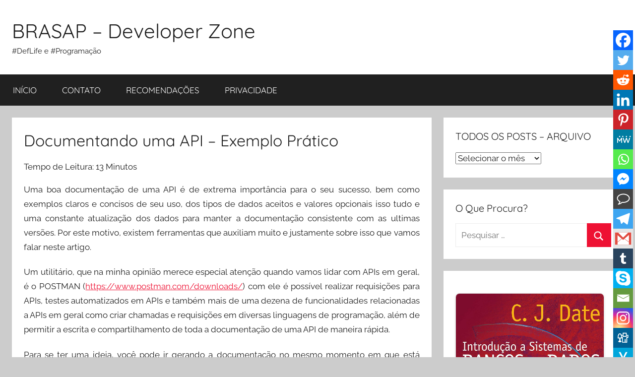

--- FILE ---
content_type: text/html; charset=UTF-8
request_url: https://brasap.com.br/documentando-uma-api-exemplo-pratico/
body_size: 31285
content:
<!DOCTYPE html>
<html lang="pt-BR">

<head>
<meta charset="UTF-8">
<meta name="viewport" content="width=device-width, initial-scale=1">
<link rel="profile" href="https://gmpg.org/xfn/11">

<title>Documentando uma API &#8211; Exemplo Prático &#8211; BRASAP &#8211; Developer Zone</title>
<meta name='robots' content='max-image-preview:large' />
<!-- Jetpack Site Verification Tags -->
<meta name="google-site-verification" content="DNwXd8tdW3cNwnsduXfVowM1qOa_rPrjLcaSS-6zvmw" />
<link rel='dns-prefetch' href='//secure.gravatar.com' />
<link rel='dns-prefetch' href='//www.googletagmanager.com' />
<link rel='dns-prefetch' href='//stats.wp.com' />
<link rel='dns-prefetch' href='//v0.wordpress.com' />
<link rel='dns-prefetch' href='//jetpack.wordpress.com' />
<link rel='dns-prefetch' href='//s0.wp.com' />
<link rel='dns-prefetch' href='//public-api.wordpress.com' />
<link rel='dns-prefetch' href='//0.gravatar.com' />
<link rel='dns-prefetch' href='//1.gravatar.com' />
<link rel='dns-prefetch' href='//2.gravatar.com' />
<link rel='dns-prefetch' href='//widgets.wp.com' />
<link rel='dns-prefetch' href='//pagead2.googlesyndication.com' />
<link rel='preconnect' href='//i0.wp.com' />
<link rel='preconnect' href='//c0.wp.com' />
<link rel="alternate" type="application/rss+xml" title="Feed para BRASAP - Developer Zone &raquo;" href="https://brasap.com.br/feed/" />
<link rel="alternate" type="application/rss+xml" title="Feed de comentários para BRASAP - Developer Zone &raquo;" href="https://brasap.com.br/comments/feed/" />
<link rel="alternate" type="application/rss+xml" title="Feed de comentários para BRASAP - Developer Zone &raquo; Documentando uma API &#8211; Exemplo Prático" href="https://brasap.com.br/documentando-uma-api-exemplo-pratico/feed/" />
<link rel="alternate" title="oEmbed (JSON)" type="application/json+oembed" href="https://brasap.com.br/wp-json/oembed/1.0/embed?url=https%3A%2F%2Fbrasap.com.br%2Fdocumentando-uma-api-exemplo-pratico%2F" />
<link rel="alternate" title="oEmbed (XML)" type="text/xml+oembed" href="https://brasap.com.br/wp-json/oembed/1.0/embed?url=https%3A%2F%2Fbrasap.com.br%2Fdocumentando-uma-api-exemplo-pratico%2F&#038;format=xml" />
<style id='wp-img-auto-sizes-contain-inline-css' type='text/css'>
img:is([sizes=auto i],[sizes^="auto," i]){contain-intrinsic-size:3000px 1500px}
/*# sourceURL=wp-img-auto-sizes-contain-inline-css */
</style>
<link rel='stylesheet' id='jetpack_related-posts-css' href='https://c0.wp.com/p/jetpack/15.4/modules/related-posts/related-posts.css' type='text/css' media='all' />
<link rel='stylesheet' id='donovan-theme-fonts-css' href='https://brasap.com.br/wp-content/fonts/933d00e4915d519fc0ae0863645366bf.css?ver=20201110' type='text/css' media='all' />
<style id='wp-emoji-styles-inline-css' type='text/css'>

	img.wp-smiley, img.emoji {
		display: inline !important;
		border: none !important;
		box-shadow: none !important;
		height: 1em !important;
		width: 1em !important;
		margin: 0 0.07em !important;
		vertical-align: -0.1em !important;
		background: none !important;
		padding: 0 !important;
	}
/*# sourceURL=wp-emoji-styles-inline-css */
</style>
<style id='wp-block-library-inline-css' type='text/css'>
:root{--wp-block-synced-color:#7a00df;--wp-block-synced-color--rgb:122,0,223;--wp-bound-block-color:var(--wp-block-synced-color);--wp-editor-canvas-background:#ddd;--wp-admin-theme-color:#007cba;--wp-admin-theme-color--rgb:0,124,186;--wp-admin-theme-color-darker-10:#006ba1;--wp-admin-theme-color-darker-10--rgb:0,107,160.5;--wp-admin-theme-color-darker-20:#005a87;--wp-admin-theme-color-darker-20--rgb:0,90,135;--wp-admin-border-width-focus:2px}@media (min-resolution:192dpi){:root{--wp-admin-border-width-focus:1.5px}}.wp-element-button{cursor:pointer}:root .has-very-light-gray-background-color{background-color:#eee}:root .has-very-dark-gray-background-color{background-color:#313131}:root .has-very-light-gray-color{color:#eee}:root .has-very-dark-gray-color{color:#313131}:root .has-vivid-green-cyan-to-vivid-cyan-blue-gradient-background{background:linear-gradient(135deg,#00d084,#0693e3)}:root .has-purple-crush-gradient-background{background:linear-gradient(135deg,#34e2e4,#4721fb 50%,#ab1dfe)}:root .has-hazy-dawn-gradient-background{background:linear-gradient(135deg,#faaca8,#dad0ec)}:root .has-subdued-olive-gradient-background{background:linear-gradient(135deg,#fafae1,#67a671)}:root .has-atomic-cream-gradient-background{background:linear-gradient(135deg,#fdd79a,#004a59)}:root .has-nightshade-gradient-background{background:linear-gradient(135deg,#330968,#31cdcf)}:root .has-midnight-gradient-background{background:linear-gradient(135deg,#020381,#2874fc)}:root{--wp--preset--font-size--normal:16px;--wp--preset--font-size--huge:42px}.has-regular-font-size{font-size:1em}.has-larger-font-size{font-size:2.625em}.has-normal-font-size{font-size:var(--wp--preset--font-size--normal)}.has-huge-font-size{font-size:var(--wp--preset--font-size--huge)}.has-text-align-center{text-align:center}.has-text-align-left{text-align:left}.has-text-align-right{text-align:right}.has-fit-text{white-space:nowrap!important}#end-resizable-editor-section{display:none}.aligncenter{clear:both}.items-justified-left{justify-content:flex-start}.items-justified-center{justify-content:center}.items-justified-right{justify-content:flex-end}.items-justified-space-between{justify-content:space-between}.screen-reader-text{border:0;clip-path:inset(50%);height:1px;margin:-1px;overflow:hidden;padding:0;position:absolute;width:1px;word-wrap:normal!important}.screen-reader-text:focus{background-color:#ddd;clip-path:none;color:#444;display:block;font-size:1em;height:auto;left:5px;line-height:normal;padding:15px 23px 14px;text-decoration:none;top:5px;width:auto;z-index:100000}html :where(.has-border-color){border-style:solid}html :where([style*=border-top-color]){border-top-style:solid}html :where([style*=border-right-color]){border-right-style:solid}html :where([style*=border-bottom-color]){border-bottom-style:solid}html :where([style*=border-left-color]){border-left-style:solid}html :where([style*=border-width]){border-style:solid}html :where([style*=border-top-width]){border-top-style:solid}html :where([style*=border-right-width]){border-right-style:solid}html :where([style*=border-bottom-width]){border-bottom-style:solid}html :where([style*=border-left-width]){border-left-style:solid}html :where(img[class*=wp-image-]){height:auto;max-width:100%}:where(figure){margin:0 0 1em}html :where(.is-position-sticky){--wp-admin--admin-bar--position-offset:var(--wp-admin--admin-bar--height,0px)}@media screen and (max-width:600px){html :where(.is-position-sticky){--wp-admin--admin-bar--position-offset:0px}}

/*# sourceURL=wp-block-library-inline-css */
</style><style id='global-styles-inline-css' type='text/css'>
:root{--wp--preset--aspect-ratio--square: 1;--wp--preset--aspect-ratio--4-3: 4/3;--wp--preset--aspect-ratio--3-4: 3/4;--wp--preset--aspect-ratio--3-2: 3/2;--wp--preset--aspect-ratio--2-3: 2/3;--wp--preset--aspect-ratio--16-9: 16/9;--wp--preset--aspect-ratio--9-16: 9/16;--wp--preset--color--black: #000000;--wp--preset--color--cyan-bluish-gray: #abb8c3;--wp--preset--color--white: #ffffff;--wp--preset--color--pale-pink: #f78da7;--wp--preset--color--vivid-red: #cf2e2e;--wp--preset--color--luminous-vivid-orange: #ff6900;--wp--preset--color--luminous-vivid-amber: #fcb900;--wp--preset--color--light-green-cyan: #7bdcb5;--wp--preset--color--vivid-green-cyan: #00d084;--wp--preset--color--pale-cyan-blue: #8ed1fc;--wp--preset--color--vivid-cyan-blue: #0693e3;--wp--preset--color--vivid-purple: #9b51e0;--wp--preset--color--primary: #ee1133;--wp--preset--color--secondary: #d5001a;--wp--preset--color--tertiary: #bb0000;--wp--preset--color--accent: #1153ee;--wp--preset--color--highlight: #eedc11;--wp--preset--color--light-gray: #f2f2f2;--wp--preset--color--gray: #666666;--wp--preset--color--dark-gray: #202020;--wp--preset--gradient--vivid-cyan-blue-to-vivid-purple: linear-gradient(135deg,rgb(6,147,227) 0%,rgb(155,81,224) 100%);--wp--preset--gradient--light-green-cyan-to-vivid-green-cyan: linear-gradient(135deg,rgb(122,220,180) 0%,rgb(0,208,130) 100%);--wp--preset--gradient--luminous-vivid-amber-to-luminous-vivid-orange: linear-gradient(135deg,rgb(252,185,0) 0%,rgb(255,105,0) 100%);--wp--preset--gradient--luminous-vivid-orange-to-vivid-red: linear-gradient(135deg,rgb(255,105,0) 0%,rgb(207,46,46) 100%);--wp--preset--gradient--very-light-gray-to-cyan-bluish-gray: linear-gradient(135deg,rgb(238,238,238) 0%,rgb(169,184,195) 100%);--wp--preset--gradient--cool-to-warm-spectrum: linear-gradient(135deg,rgb(74,234,220) 0%,rgb(151,120,209) 20%,rgb(207,42,186) 40%,rgb(238,44,130) 60%,rgb(251,105,98) 80%,rgb(254,248,76) 100%);--wp--preset--gradient--blush-light-purple: linear-gradient(135deg,rgb(255,206,236) 0%,rgb(152,150,240) 100%);--wp--preset--gradient--blush-bordeaux: linear-gradient(135deg,rgb(254,205,165) 0%,rgb(254,45,45) 50%,rgb(107,0,62) 100%);--wp--preset--gradient--luminous-dusk: linear-gradient(135deg,rgb(255,203,112) 0%,rgb(199,81,192) 50%,rgb(65,88,208) 100%);--wp--preset--gradient--pale-ocean: linear-gradient(135deg,rgb(255,245,203) 0%,rgb(182,227,212) 50%,rgb(51,167,181) 100%);--wp--preset--gradient--electric-grass: linear-gradient(135deg,rgb(202,248,128) 0%,rgb(113,206,126) 100%);--wp--preset--gradient--midnight: linear-gradient(135deg,rgb(2,3,129) 0%,rgb(40,116,252) 100%);--wp--preset--font-size--small: 13px;--wp--preset--font-size--medium: 20px;--wp--preset--font-size--large: 36px;--wp--preset--font-size--x-large: 42px;--wp--preset--spacing--20: 0.44rem;--wp--preset--spacing--30: 0.67rem;--wp--preset--spacing--40: 1rem;--wp--preset--spacing--50: 1.5rem;--wp--preset--spacing--60: 2.25rem;--wp--preset--spacing--70: 3.38rem;--wp--preset--spacing--80: 5.06rem;--wp--preset--shadow--natural: 6px 6px 9px rgba(0, 0, 0, 0.2);--wp--preset--shadow--deep: 12px 12px 50px rgba(0, 0, 0, 0.4);--wp--preset--shadow--sharp: 6px 6px 0px rgba(0, 0, 0, 0.2);--wp--preset--shadow--outlined: 6px 6px 0px -3px rgb(255, 255, 255), 6px 6px rgb(0, 0, 0);--wp--preset--shadow--crisp: 6px 6px 0px rgb(0, 0, 0);}:where(.is-layout-flex){gap: 0.5em;}:where(.is-layout-grid){gap: 0.5em;}body .is-layout-flex{display: flex;}.is-layout-flex{flex-wrap: wrap;align-items: center;}.is-layout-flex > :is(*, div){margin: 0;}body .is-layout-grid{display: grid;}.is-layout-grid > :is(*, div){margin: 0;}:where(.wp-block-columns.is-layout-flex){gap: 2em;}:where(.wp-block-columns.is-layout-grid){gap: 2em;}:where(.wp-block-post-template.is-layout-flex){gap: 1.25em;}:where(.wp-block-post-template.is-layout-grid){gap: 1.25em;}.has-black-color{color: var(--wp--preset--color--black) !important;}.has-cyan-bluish-gray-color{color: var(--wp--preset--color--cyan-bluish-gray) !important;}.has-white-color{color: var(--wp--preset--color--white) !important;}.has-pale-pink-color{color: var(--wp--preset--color--pale-pink) !important;}.has-vivid-red-color{color: var(--wp--preset--color--vivid-red) !important;}.has-luminous-vivid-orange-color{color: var(--wp--preset--color--luminous-vivid-orange) !important;}.has-luminous-vivid-amber-color{color: var(--wp--preset--color--luminous-vivid-amber) !important;}.has-light-green-cyan-color{color: var(--wp--preset--color--light-green-cyan) !important;}.has-vivid-green-cyan-color{color: var(--wp--preset--color--vivid-green-cyan) !important;}.has-pale-cyan-blue-color{color: var(--wp--preset--color--pale-cyan-blue) !important;}.has-vivid-cyan-blue-color{color: var(--wp--preset--color--vivid-cyan-blue) !important;}.has-vivid-purple-color{color: var(--wp--preset--color--vivid-purple) !important;}.has-black-background-color{background-color: var(--wp--preset--color--black) !important;}.has-cyan-bluish-gray-background-color{background-color: var(--wp--preset--color--cyan-bluish-gray) !important;}.has-white-background-color{background-color: var(--wp--preset--color--white) !important;}.has-pale-pink-background-color{background-color: var(--wp--preset--color--pale-pink) !important;}.has-vivid-red-background-color{background-color: var(--wp--preset--color--vivid-red) !important;}.has-luminous-vivid-orange-background-color{background-color: var(--wp--preset--color--luminous-vivid-orange) !important;}.has-luminous-vivid-amber-background-color{background-color: var(--wp--preset--color--luminous-vivid-amber) !important;}.has-light-green-cyan-background-color{background-color: var(--wp--preset--color--light-green-cyan) !important;}.has-vivid-green-cyan-background-color{background-color: var(--wp--preset--color--vivid-green-cyan) !important;}.has-pale-cyan-blue-background-color{background-color: var(--wp--preset--color--pale-cyan-blue) !important;}.has-vivid-cyan-blue-background-color{background-color: var(--wp--preset--color--vivid-cyan-blue) !important;}.has-vivid-purple-background-color{background-color: var(--wp--preset--color--vivid-purple) !important;}.has-black-border-color{border-color: var(--wp--preset--color--black) !important;}.has-cyan-bluish-gray-border-color{border-color: var(--wp--preset--color--cyan-bluish-gray) !important;}.has-white-border-color{border-color: var(--wp--preset--color--white) !important;}.has-pale-pink-border-color{border-color: var(--wp--preset--color--pale-pink) !important;}.has-vivid-red-border-color{border-color: var(--wp--preset--color--vivid-red) !important;}.has-luminous-vivid-orange-border-color{border-color: var(--wp--preset--color--luminous-vivid-orange) !important;}.has-luminous-vivid-amber-border-color{border-color: var(--wp--preset--color--luminous-vivid-amber) !important;}.has-light-green-cyan-border-color{border-color: var(--wp--preset--color--light-green-cyan) !important;}.has-vivid-green-cyan-border-color{border-color: var(--wp--preset--color--vivid-green-cyan) !important;}.has-pale-cyan-blue-border-color{border-color: var(--wp--preset--color--pale-cyan-blue) !important;}.has-vivid-cyan-blue-border-color{border-color: var(--wp--preset--color--vivid-cyan-blue) !important;}.has-vivid-purple-border-color{border-color: var(--wp--preset--color--vivid-purple) !important;}.has-vivid-cyan-blue-to-vivid-purple-gradient-background{background: var(--wp--preset--gradient--vivid-cyan-blue-to-vivid-purple) !important;}.has-light-green-cyan-to-vivid-green-cyan-gradient-background{background: var(--wp--preset--gradient--light-green-cyan-to-vivid-green-cyan) !important;}.has-luminous-vivid-amber-to-luminous-vivid-orange-gradient-background{background: var(--wp--preset--gradient--luminous-vivid-amber-to-luminous-vivid-orange) !important;}.has-luminous-vivid-orange-to-vivid-red-gradient-background{background: var(--wp--preset--gradient--luminous-vivid-orange-to-vivid-red) !important;}.has-very-light-gray-to-cyan-bluish-gray-gradient-background{background: var(--wp--preset--gradient--very-light-gray-to-cyan-bluish-gray) !important;}.has-cool-to-warm-spectrum-gradient-background{background: var(--wp--preset--gradient--cool-to-warm-spectrum) !important;}.has-blush-light-purple-gradient-background{background: var(--wp--preset--gradient--blush-light-purple) !important;}.has-blush-bordeaux-gradient-background{background: var(--wp--preset--gradient--blush-bordeaux) !important;}.has-luminous-dusk-gradient-background{background: var(--wp--preset--gradient--luminous-dusk) !important;}.has-pale-ocean-gradient-background{background: var(--wp--preset--gradient--pale-ocean) !important;}.has-electric-grass-gradient-background{background: var(--wp--preset--gradient--electric-grass) !important;}.has-midnight-gradient-background{background: var(--wp--preset--gradient--midnight) !important;}.has-small-font-size{font-size: var(--wp--preset--font-size--small) !important;}.has-medium-font-size{font-size: var(--wp--preset--font-size--medium) !important;}.has-large-font-size{font-size: var(--wp--preset--font-size--large) !important;}.has-x-large-font-size{font-size: var(--wp--preset--font-size--x-large) !important;}
/*# sourceURL=global-styles-inline-css */
</style>

<style id='classic-theme-styles-inline-css' type='text/css'>
/*! This file is auto-generated */
.wp-block-button__link{color:#fff;background-color:#32373c;border-radius:9999px;box-shadow:none;text-decoration:none;padding:calc(.667em + 2px) calc(1.333em + 2px);font-size:1.125em}.wp-block-file__button{background:#32373c;color:#fff;text-decoration:none}
/*# sourceURL=/wp-includes/css/classic-themes.min.css */
</style>
<link rel='stylesheet' id='dashicons-css' href='https://c0.wp.com/c/6.9/wp-includes/css/dashicons.min.css' type='text/css' media='all' />
<link rel='stylesheet' id='wpzoom-social-icons-academicons-css' href='https://brasap.com.br/wp-content/plugins/social-icons-widget-by-wpzoom/assets/css/academicons.min.css?ver=1765128206' type='text/css' media='all' />
<link rel='stylesheet' id='wpzoom-social-icons-socicon-css' href='https://brasap.com.br/wp-content/plugins/social-icons-widget-by-wpzoom/assets/css/wpzoom-socicon.css?ver=1765128206' type='text/css' media='all' />
<link rel='stylesheet' id='wpzoom-social-icons-font-awesome-5-css' href='https://brasap.com.br/wp-content/plugins/social-icons-widget-by-wpzoom/assets/css/font-awesome-5.min.css?ver=1765128206' type='text/css' media='all' />
<link rel='stylesheet' id='wpzoom-social-icons-genericons-css' href='https://brasap.com.br/wp-content/plugins/social-icons-widget-by-wpzoom/assets/css/genericons.css?ver=1765128206' type='text/css' media='all' />
<link rel='stylesheet' id='wpfc-css' href='https://brasap.com.br/wp-content/plugins/gs-facebook-comments/public/css/wpfc-public.css?ver=1.7.5' type='text/css' media='all' />
<link rel='stylesheet' id='donovan-stylesheet-css' href='https://brasap.com.br/wp-content/themes/donovan/style.css?ver=1.9.2' type='text/css' media='all' />
<link rel='stylesheet' id='wpzoom-social-icons-font-awesome-3-css' href='https://brasap.com.br/wp-content/plugins/social-icons-widget-by-wpzoom/assets/css/font-awesome-3.min.css?ver=1765128206' type='text/css' media='all' />
<link rel='stylesheet' id='wpzoom-social-icons-styles-css' href='https://brasap.com.br/wp-content/plugins/social-icons-widget-by-wpzoom/assets/css/wpzoom-social-icons-styles.css?ver=1765128206' type='text/css' media='all' />
<link rel='stylesheet' id='heateor_sss_frontend_css-css' href='https://brasap.com.br/wp-content/plugins/sassy-social-share/public/css/sassy-social-share-public.css?ver=3.3.79' type='text/css' media='all' />
<style id='heateor_sss_frontend_css-inline-css' type='text/css'>
.heateor_sss_button_instagram span.heateor_sss_svg,a.heateor_sss_instagram span.heateor_sss_svg{background:radial-gradient(circle at 30% 107%,#fdf497 0,#fdf497 5%,#fd5949 45%,#d6249f 60%,#285aeb 90%)}.heateor_sss_horizontal_sharing .heateor_sss_svg,.heateor_sss_standard_follow_icons_container .heateor_sss_svg{color:#fff;border-width:0px;border-style:solid;border-color:transparent}.heateor_sss_horizontal_sharing .heateorSssTCBackground{color:#666}.heateor_sss_horizontal_sharing span.heateor_sss_svg:hover,.heateor_sss_standard_follow_icons_container span.heateor_sss_svg:hover{border-color:transparent;}.heateor_sss_vertical_sharing span.heateor_sss_svg,.heateor_sss_floating_follow_icons_container span.heateor_sss_svg{color:#fff;border-width:0px;border-style:solid;border-color:transparent;}.heateor_sss_vertical_sharing .heateorSssTCBackground{color:#666;}.heateor_sss_vertical_sharing span.heateor_sss_svg:hover,.heateor_sss_floating_follow_icons_container span.heateor_sss_svg:hover{border-color:transparent;}div.heateor_sss_horizontal_sharing .heateor_sss_square_count{float:right;margin:0 8px;line-height:35px;}@media screen and (max-width:783px) {.heateor_sss_vertical_sharing{display:none!important}}div.heateor_sss_mobile_footer{display:none;}@media screen and (max-width:783px){div.heateor_sss_bottom_sharing .heateorSssTCBackground{background-color:white}div.heateor_sss_bottom_sharing{width:100%!important;left:0!important;}div.heateor_sss_bottom_sharing a{width:5% !important;}div.heateor_sss_bottom_sharing .heateor_sss_svg{width: 100% !important;}div.heateor_sss_bottom_sharing div.heateorSssTotalShareCount{font-size:1em!important;line-height:28px!important}div.heateor_sss_bottom_sharing div.heateorSssTotalShareText{font-size:.7em!important;line-height:0px!important}div.heateor_sss_mobile_footer{display:block;height:40px;}.heateor_sss_bottom_sharing{padding:0!important;display:block!important;width:auto!important;bottom:-2px!important;top: auto!important;}.heateor_sss_bottom_sharing .heateor_sss_square_count{line-height:inherit;}.heateor_sss_bottom_sharing .heateorSssSharingArrow{display:none;}.heateor_sss_bottom_sharing .heateorSssTCBackground{margin-right:1.1em!important}}
/*# sourceURL=heateor_sss_frontend_css-inline-css */
</style>
<link rel='stylesheet' id='open-sans-css' href='https://fonts.googleapis.com/css?family=Open+Sans%3A300italic%2C400italic%2C600italic%2C300%2C400%2C600&#038;subset=latin%2Clatin-ext&#038;display=fallback&#038;ver=6.9' type='text/css' media='all' />
<link rel='stylesheet' id='jetpack_likes-css' href='https://c0.wp.com/p/jetpack/15.4/modules/likes/style.css' type='text/css' media='all' />
<link rel='preload' as='font'  id='wpzoom-social-icons-font-academicons-woff2-css' href='https://brasap.com.br/wp-content/plugins/social-icons-widget-by-wpzoom/assets/font/academicons.woff2?v=1.9.2'  type='font/woff2' crossorigin />
<link rel='preload' as='font'  id='wpzoom-social-icons-font-fontawesome-3-woff2-css' href='https://brasap.com.br/wp-content/plugins/social-icons-widget-by-wpzoom/assets/font/fontawesome-webfont.woff2?v=4.7.0'  type='font/woff2' crossorigin />
<link rel='preload' as='font'  id='wpzoom-social-icons-font-fontawesome-5-brands-woff2-css' href='https://brasap.com.br/wp-content/plugins/social-icons-widget-by-wpzoom/assets/font/fa-brands-400.woff2'  type='font/woff2' crossorigin />
<link rel='preload' as='font'  id='wpzoom-social-icons-font-fontawesome-5-regular-woff2-css' href='https://brasap.com.br/wp-content/plugins/social-icons-widget-by-wpzoom/assets/font/fa-regular-400.woff2'  type='font/woff2' crossorigin />
<link rel='preload' as='font'  id='wpzoom-social-icons-font-fontawesome-5-solid-woff2-css' href='https://brasap.com.br/wp-content/plugins/social-icons-widget-by-wpzoom/assets/font/fa-solid-900.woff2'  type='font/woff2' crossorigin />
<link rel='preload' as='font'  id='wpzoom-social-icons-font-genericons-woff-css' href='https://brasap.com.br/wp-content/plugins/social-icons-widget-by-wpzoom/assets/font/Genericons.woff'  type='font/woff' crossorigin />
<link rel='preload' as='font'  id='wpzoom-social-icons-font-socicon-woff2-css' href='https://brasap.com.br/wp-content/plugins/social-icons-widget-by-wpzoom/assets/font/socicon.woff2?v=4.5.3'  type='font/woff2' crossorigin />
<script type="text/javascript" id="jetpack_related-posts-js-extra">
/* <![CDATA[ */
var related_posts_js_options = {"post_heading":"h4"};
//# sourceURL=jetpack_related-posts-js-extra
/* ]]> */
</script>
<script type="text/javascript" src="https://c0.wp.com/p/jetpack/15.4/_inc/build/related-posts/related-posts.min.js" id="jetpack_related-posts-js"></script>
<script type="text/javascript" src="https://c0.wp.com/c/6.9/wp-includes/js/jquery/jquery.min.js" id="jquery-core-js"></script>
<script type="text/javascript" src="https://c0.wp.com/c/6.9/wp-includes/js/jquery/jquery-migrate.min.js" id="jquery-migrate-js"></script>
<script type="text/javascript" src="https://brasap.com.br/wp-content/plugins/gs-facebook-comments/public/js/wpfc-public.js?ver=1.7.5" id="wpfc-js"></script>
<script type="text/javascript" src="https://brasap.com.br/wp-content/themes/donovan/assets/js/svgxuse.min.js?ver=1.2.6" id="svgxuse-js"></script>

<!-- Snippet da etiqueta do Google (gtag.js) adicionado pelo Site Kit -->
<!-- Snippet do Google Análises adicionado pelo Site Kit -->
<script type="text/javascript" src="https://www.googletagmanager.com/gtag/js?id=G-4SFJ6ZF60Z" id="google_gtagjs-js" async></script>
<script type="text/javascript" id="google_gtagjs-js-after">
/* <![CDATA[ */
window.dataLayer = window.dataLayer || [];function gtag(){dataLayer.push(arguments);}
gtag("set","linker",{"domains":["brasap.com.br"]});
gtag("js", new Date());
gtag("set", "developer_id.dZTNiMT", true);
gtag("config", "G-4SFJ6ZF60Z");
//# sourceURL=google_gtagjs-js-after
/* ]]> */
</script>
<link rel="https://api.w.org/" href="https://brasap.com.br/wp-json/" /><link rel="alternate" title="JSON" type="application/json" href="https://brasap.com.br/wp-json/wp/v2/posts/622" /><link rel="EditURI" type="application/rsd+xml" title="RSD" href="https://brasap.com.br/xmlrpc.php?rsd" />
<meta name="generator" content="WordPress 6.9" />
<link rel="canonical" href="https://brasap.com.br/documentando-uma-api-exemplo-pratico/" />
<link rel='shortlink' href='https://brasap.com.br/?p=622' />
<!-- auto ad code generated by Easy Google AdSense plugin v1.0.13 --><script async src="https://pagead2.googlesyndication.com/pagead/js/adsbygoogle.js?client=ca-pub-6364795423638757" crossorigin="anonymous"></script><!-- Easy Google AdSense plugin --><meta name="generator" content="Site Kit by Google 1.170.0" /><meta property="fb:app_id" content="3241177195901746" />	<style>
		.class_gwp_my_template_file {
			cursor:help;
		}
	</style>
		<style>img#wpstats{display:none}</style>
		<link rel="pingback" href="https://brasap.com.br/xmlrpc.php">

<!-- Meta-etiquetas do Google AdSense adicionado pelo Site Kit -->
<meta name="google-adsense-platform-account" content="ca-host-pub-2644536267352236">
<meta name="google-adsense-platform-domain" content="sitekit.withgoogle.com">
<!-- Fim das meta-etiquetas do Google AdSense adicionado pelo Site Kit -->

<!-- Código do Google Adsense adicionado pelo Site Kit -->
<script type="text/javascript" async="async" src="https://pagead2.googlesyndication.com/pagead/js/adsbygoogle.js?client=ca-pub-6364795423638757&amp;host=ca-host-pub-2644536267352236" crossorigin="anonymous"></script>

<!-- Fim do código do Google AdSense adicionado pelo Site Kit -->

<!-- Jetpack Open Graph Tags -->
<meta property="og:type" content="article" />
<meta property="og:title" content="Documentando uma API &#8211; Exemplo Prático" />
<meta property="og:url" content="https://brasap.com.br/documentando-uma-api-exemplo-pratico/" />
<meta property="og:description" content="Uma boa documentação de uma API é de extrema importância para o seu sucesso, bem como exemplos claros e concisos de seu uso, dos tipos de dados aceitos e valores opcionais isso tudo e uma constante…" />
<meta property="article:published_time" content="2020-11-14T20:03:42+00:00" />
<meta property="article:modified_time" content="2024-10-13T13:55:17+00:00" />
<meta property="og:site_name" content="BRASAP - Developer Zone" />
<meta property="og:image" content="https://assets.postman.com/postman-docs/59046674.jpg" />
<meta property="og:image:width" content="343" />
<meta property="og:image:height" content="221" />
<meta property="og:image:alt" content="general layout" />
<meta property="og:locale" content="pt_BR" />
<meta name="twitter:site" content="@equipashow" />
<meta name="twitter:text:title" content="Documentando uma API &#8211; Exemplo Prático" />
<meta name="twitter:image" content="https://i0.wp.com/brasap.com.br/wp-content/uploads/2020/10/DocsCode-DocumentandoSeuSoftware.png?fit=283%2C178&#038;ssl=1&#038;w=144" />
<meta name="twitter:card" content="summary" />

<!-- End Jetpack Open Graph Tags -->
<link rel="icon" href="https://i0.wp.com/brasap.com.br/wp-content/uploads/2020/03/cropped-2020-landscape-1-1.png?fit=32%2C32&#038;ssl=1" sizes="32x32" />
<link rel="icon" href="https://i0.wp.com/brasap.com.br/wp-content/uploads/2020/03/cropped-2020-landscape-1-1.png?fit=192%2C192&#038;ssl=1" sizes="192x192" />
<link rel="apple-touch-icon" href="https://i0.wp.com/brasap.com.br/wp-content/uploads/2020/03/cropped-2020-landscape-1-1.png?fit=180%2C180&#038;ssl=1" />
<meta name="msapplication-TileImage" content="https://i0.wp.com/brasap.com.br/wp-content/uploads/2020/03/cropped-2020-landscape-1-1.png?fit=270%2C270&#038;ssl=1" />
</head>

<body class="wp-singular post-template-default single single-post postid-622 single-format-standard wp-embed-responsive wp-theme-donovan user-registration-page ur-settings-sidebar-show blog-list-layout date-hidden author-hidden categories-hidden tags-hidden post-thumbnail-hidden">

	<div id="page" class="site">
		<a class="skip-link screen-reader-text" href="#content">Pular para o conteúdo</a>

		
		
		<header id="masthead" class="site-header clearfix" role="banner">

			<div class="header-main container clearfix">

				<div id="logo" class="site-branding clearfix">

										
			<p class="site-title"><a href="https://brasap.com.br/" rel="home">BRASAP &#8211; Developer Zone</a></p>

							
			<p class="site-description">#DefLife e #Programação</p>

			
				</div><!-- .site-branding -->

				
			</div><!-- .header-main -->

			

	<div id="main-navigation-wrap" class="primary-navigation-wrap">

		<div id="main-navigation-container" class="primary-navigation-container container">

			
			<button class="primary-menu-toggle menu-toggle" aria-controls="primary-menu" aria-expanded="false" >
				<svg class="icon icon-menu" aria-hidden="true" role="img"> <use xlink:href="https://brasap.com.br/wp-content/themes/donovan/assets/icons/genericons-neue.svg#menu"></use> </svg><svg class="icon icon-close" aria-hidden="true" role="img"> <use xlink:href="https://brasap.com.br/wp-content/themes/donovan/assets/icons/genericons-neue.svg#close"></use> </svg>				<span class="menu-toggle-text">Menu</span>
			</button>

			<div class="primary-navigation">

				<nav id="site-navigation" class="main-navigation" role="navigation"  aria-label="Primary Menu">

					<ul id="primary-menu" class="menu"><li id="menu-item-15" class="menu-item menu-item-type-custom menu-item-object-custom menu-item-home menu-item-15"><a href="https://brasap.com.br/">INÍCIO</a></li>
<li id="menu-item-119" class="menu-item menu-item-type-post_type menu-item-object-page menu-item-119"><a href="https://brasap.com.br/contatos/">CONTATO</a></li>
<li id="menu-item-13557" class="menu-item menu-item-type-post_type menu-item-object-page menu-item-13557"><a href="https://brasap.com.br/produtos-recomendados/">RECOMENDAÇÕES</a></li>
<li id="menu-item-86" class="menu-item menu-item-type-post_type menu-item-object-page menu-item-privacy-policy menu-item-86"><a rel="privacy-policy" href="https://brasap.com.br/politica-de-privacidade/">PRIVACIDADE</a></li>
</ul>				</nav><!-- #site-navigation -->

			</div><!-- .primary-navigation -->

		</div>

	</div>



			
			
		</header><!-- #masthead -->

		
		<div id="content" class="site-content container">

			
	<div id="primary" class="content-area">
		<main id="main" class="site-main">

		
<article id="post-622" class="post-622 post type-post status-publish format-standard has-post-thumbnail hentry category-webservices category-engenharia-de-software category-ides-e-ambientes-de-desenvolvimento category-sistemas-softwares tag-api tag-documentacao tag-exemplos tag-postman tag-restful">

	
	<div class="post-content">

		<header class="entry-header">

			<h1 class="entry-title">Documentando uma API &#8211; Exemplo Prático</h1>
			<div class="entry-meta post-details"><span class="posted-on meta-date">Publicado em <a href="https://brasap.com.br/documentando-uma-api-exemplo-pratico/" rel="bookmark"><time class="entry-date published" datetime="2020-11-14T20:03:42+00:00">14-11-2020</time><time class="updated" datetime="2024-10-13T13:55:17+00:00">13-10-2024</time></a></span><span class="posted-by meta-author"> por <span class="author vcard"><a class="url fn n" href="https://brasap.com.br/author/romeu/" title="Ver todos os posts de Romeu G." rel="author">Romeu G.</a></span></span></div>
		</header><!-- .entry-header -->

		<div class="entry-content clearfix">

			<span class="span-reading-time rt-reading-time" style="display: block;"><span class="rt-label rt-prefix">Tempo de Leitura:</span> <span class="rt-time"> 13</span> <span class="rt-label rt-postfix">Minutos</span></span><p style="text-align: justify;">Uma boa documentação de uma API é de extrema importância para o seu sucesso, bem como exemplos claros e concisos de seu uso, dos tipos de dados aceitos e valores opcionais isso tudo e uma constante atualização dos dados para manter a documentação consistente com as ultimas versões. Por este motivo, existem ferramentas que auxiliam muito e justamente sobre isso que vamos falar neste artigo.<span id="more-622"></span></p>
<p style="text-align: justify;">Um utilitário, que na minha opinião merece especial atenção quando vamos lidar com APIs em geral, é o POSTMAN (<a href="https://www.postman.com/downloads/">https://www.postman.com/downloads/</a>) com ele é possível realizar requisições para APIs, testes automatizados em APIs e também mais de uma dezena de funcionalidades relacionadas a APIs em geral como criar chamadas e requisições em diversas linguagens de programação, além de permitir a escrita e compartilhamento de toda a documentação de uma API de maneira rápida.</p>
<p style="text-align: justify;">Para se ter uma ideia, você pode ir gerando a documentação no mesmo momento em que está realizando os testes da sua plataforma, lá durante o desenvolvimento mesmo você termina a API e já termina a documentação. Então, sem mais delongas, vamos conhecer os recursos desse software e ambiente web (tem a versão web e também a versão para linux, windows e MacOS).</p>
<h2 style="text-align: justify;">Em que ele te auxilia?</h2>
<p style="text-align: justify;">Você pode usar o software para criar requisições em praticamente qualquer API, usando diversos métodos de autenticação, verbos http, certificados digitais e criptografia. É possível visualizar os dados em uma série de formatos como HTML, XML, JSON, UML, RAW, CSV, TEXTO entre outros.</p>
<p style="text-align: justify;">Um recurso interessante, são as possibilidades de criar um teste automático, gerando requisições completas e incompletas, alterando tipos de dados, variáveis e automatizando respostas e requisições, salvando os dados e podendo comparar com respostas pré-definidas. Muito útil, para desenvolvimento e integração continuada, para verificar se novas funcionalidades não quebram requisições anteriores.</p>
<p style="text-align: justify;">Ao desenhar uma API é possível utilizar esquemas pré determinados, que podem servir como um guia para verificar já realizando testes de performance e produzindo documentação prévia, além de permitir que você publique a sua API em uma interface própria da plataforma que pode ser acessada por qualquer um (publica) ou você pode definir alguns níveis de acesso a ela.</p>
<p style="text-align: justify;">Nos recursos, é possível criar TEAM (TIME) de desenvolvimento ou fazer parte de um que desenvolvem juntos e compartilham e publicam informações com níveis de acesso e controle sobre a publicação. Além de possuir uma API aberta que possibilite que seu fluxo de trabalho possa ser integrado aos recursos da plataforma.</p>
<h2 style="text-align: justify;">Principais Recursos</h2>
<p style="text-align: justify;"><img data-recalc-dims="1" fetchpriority="high" decoding="async" class="alignleft" src="https://i0.wp.com/assets.postman.com/postman-docs/59046674.jpg?resize=343%2C221&#038;ssl=1" alt="general layout" width="343" height="221" />A interface do aplicativo é bem simples e intuitiva, e a versão desktop possui mais recursos e controle que a versão web, possibilitando maior integração e mais recursos de personalização.</p>
<p style="text-align: justify;">Seu ambiente é basicamente dividido em 3 partes, a barra superior que te dá acesso aos principais recursos e comandos, além de permitir a personalização da interface.</p>
<p style="text-align: justify;">A lateral esquerda, que permite acesso ao histórico de requisições, e as coleções que você salvou no seu ambiente pessoal ou time, a as ferramentas para acesso e criação da documentação separadas em pastas (conjuntos) e subconjuntos de recursos, gerando uma infra-estrutura bem complexa e extensa para uma infinidade de ambientes e condições diferentes.</p>
<p style="text-align: justify;">Por fim, a área principal que permite criar as requisições e executar além de permitir visualizar as respostas. A parte superior da aba, permite que você configure os endereços e end-points, e também toda a manipulação de cabeçalhos, corpo da requisição (body), autenticação, cookies aceitos e enviados e todos os recursos necessários e disponíveis para manipulação da requisição.</p>
<p style="text-align: justify;">A parte inferior desse quadro possui as respostas recebidas da requisição, mostrando dados, cabeçalho http, cookies, corpo (body) e uma possibilidade de visualizar nos formatos diferentes vistos anteriormente. Recursos como código de resposta, e benchmarks com tempos de resposta são facilmente acessados.</p>
<p style="text-align: justify;">O painel central, pode possuir diversas abas abertas, cada uma com uma requisição para a mesma coleção ou coleções diferentes. O recurso de busca (Ctrl + F) permite buscar dados dentro de uma ou de várias coleções, seja pelo nome de variáveis definidas, ou de valores digitados ou mesmo palavras presentes na documentação. Principalmente para adicionar ou editar a lista de códigos de erros e mensagens padrão.</p>
<p style="text-align: justify;">Alguns recursos exigem que você tenha uma conta no serviço, em um plano gratuito para utilizar. Além de acesso a sincronização dos dados e e criação de perfil para contribuições como em times ou em projetos públicos.</p>
<h2 style="text-align: justify;">Criando a Documentação e Coleções de APIs</h2>
<p style="text-align: justify;">Uma solicitação de API permite que você recupere ou envie dados em uma fonte externa. São executadas em servidores Web e expõem terminais (endpoints) para oferecer suporte às operações que os clientes usam para fornecer sua funcionalidade.</p>
<p style="text-align: justify;">Cada solicitação de uma API usa um método HTTP. Os métodos mais comuns são GET, POST, PATCH, PUT e DELETE. Onde:<br />
&#8211; GET recuperam dados de uma API;<br />
&#8211; POST envia novos dados para uma API;<br />
&#8211; PATCH e PUT atualizam dados existentes;<br />
&#8211; DELETE remove os dados existentes.</p>
<p style="text-align: justify;">Você pode fazer solicitações de API e examinar as respostas sem usar um terminal ou escrever qualquer código. Quando você cria uma solicitação e clica em Enviar, a resposta da API aparece na interface do usuário do Postman. Vamos fazer um teste:<br />
-Crie uma nova solicitação (+) no painel central<br />
-Escolha o método GET<br />
-Digite o endereço &#8211; postman-echo.com/get<br />
-Clique em (SEND) enviar e veja a resposta na parte inferior. Simples Assim para você criar e manipular todas as requisições.</p>
<p style="text-align: justify;">Você pode importar uma série de coleções de APIs públicas como a API do Twitter para explorar os recursos e visualizar as documentações, além de uma dezena de outras que se você é iniciante pode usar para entender seu funcionamento. Além claro de publicar a sua própria API para implementação de um serviço público gratuito ou não.</p>
<p style="text-align: justify;">Se você já usa uma ferramenta ou possui uma documentação de uma API já pronta, você pode importar dados para o postman, que possibilita a importação de diversos formatos e fluxos de trabalho em outras ferramentas e formatos amplamente utilizados no mercado. Você também pode importar dados diretamente de repositórios GitHub e sincronizar neles suas documentações e arquivos.</p>
<h3 style="text-align: justify;">Criando sua primeira coleção</h3>
<p style="text-align: justify;">As Coleções são um grupo de solicitações salvas que você pode organizar em pastas. Todas as solicitações enviadas no Postman aparecem na guia Histórico da barra lateral. Em pequena escala, a reutilização de solicitações na seção de histórico é conveniente. Em vez de vasculhar sua seção de histórico, você pode salvar todas as suas solicitações como um grupo para facilitar o acesso.</p>
<p style="text-align: justify;">Para salvar uma requisição, você pode simplesmente clicar no botão SAVE ao lado. Para criar a coleção, a aba lateral esquerda possui os recursos, entenda que as pastas e subpastas podem possuir um grupo de requisições dentro, que geralmente compõem as requisições de um determinado recurso ou endpoint. Você pode usar marcação MARKDOWN nos comentários que serão apresentadas na descrição de sua documentação, gerando um recurso de integração e fluxo de trabalho muito simples e rápido.</p>
<p style="text-align: justify;">O conceito de WORKSPACES permite que você crie diferentes áreas de trabalho, permitindo que você compartilhe recursos diferentes em cada uma delas, participando de diversos projetos simultâneos e cada qual organizado de maneira independente e sincronizado com a conta do postman na web e compartilhando recursos e permissões com grupos diferentes.</p>
<h3 style="text-align: justify;">Criando as Requisições</h3>
<p style="text-align: justify;">Você pode criar e enviar solicitações para se conectar às APIs com as quais está trabalhando. Suas solicitações podem recuperar, adicionar, excluir e atualizar dados. Seja na sua própria API, ou integrando-se a uma API de terceiros, você pode experimentar as solicitações diretamente. Suas solicitações podem enviar parâmetros, detalhes de autorização e quaisquer dados corporais de que você precisar. Por exemplo, se você estiver construindo um aplicativo cliente (por exemplo, um aplicativo móvel ou web) para uma loja, você pode enviar uma solicitação para recuperar a lista de produtos disponíveis, outra solicitação para criar um novo pedido (incluindo os detalhes do produto selecionado) e uma solicitação diferente para fazer o login de um cliente em sua conta. Ao enviar uma solicitação, o Postman exibirá a resposta recebida do servidor da API de forma que você examine, visualize e, se necessário, solucione o problema.</p>
<p style="text-align: justify;">O básico, é criar a requisição dentro de uma Coleção ou Pasta, definir o URL (endpoint) e o MÉTODO usado (GET, POST, PATCH ou métodos que você mesmo cria) escolher o tipo de autenticação e os dados de autenticação que podem ser dinâmicos ou fixos e serão replicados dessa maneira na documentação produzida. Além de se desejar manipular dados do corpo, cookies e outros detalhes das requisições. E pode editar um titulo e uma descrição (com markdown) para esse recurso. Diretamente no aplicativo. Quando você faz isso, você pode testar e já criar a documentação, e implementar os testes. Quando compartilhar a documentação, publicamente ou de maneira privada ou mesmo exportando os dados, o próprio app já cria os exemplos de código em uma grande gama de linguagens populares, como JavaScript, cURL, C, C#, Go, HTTP REQUEST, JAVA, NodeJS, ObjectiveC (swift), OCaml, PHP, PHP Objeto, PowerShell Script, Python, Ruby, Bash Script e outros.</p>
<p style="text-align: justify;">Você pode adicionar descrições aos seus parâmetros e eles aparecerão para qualquer pessoa que compartilhe a solicitação (por exemplo, no seu espaço de trabalho) ou visualizando a documentação da API.</p>
<p style="text-align: justify;">Você precisará enviar dados no corpo (body) com suas solicitações sempre que precisar adicionar ou atualizar dados estruturados. Por exemplo, se estiver enviando uma solicitação para adicionar um novo cliente a um banco de dados, você pode incluir os detalhes do cliente em JSON. Normalmente, você usará dados do corpo com solicitações PUT, POST e PATCH.</p>
<p style="text-align: justify;">Se você estiver enviando dados corporais, certifique-se de selecionar os cabeçalhos corretos para indicar o tipo de conteúdo que sua API pode precisar para processar os dados recebidos corretamente. Para dados de formulário e tipos de corpo codificados por url, o Postman anexará automaticamente o cabeçalho Content-Type correto. Porém no envio de formatos específicos, ou fluxos de dados, pode ser necessário acrescentar MIME/Types específicos. Os formulários (FORM) frequentemente enviam dados para APIs como multipart / form-data. Você pode usar isso clicando em Corpo de dados do formulário. Os dados do formulário permitem enviar pares de valores:chave e especificar o tipo de conteúdo. Ou até mesmo pode anexar arquivos usando dados de formulário. Quando você faz chamadas API repetidamente que enviam os mesmos arquivos, o Postman mantém seus caminhos de arquivo para uso posterior. Isso também ajuda a executar coleções que contêm solicitações que requerem upload de arquivo.</p>
<p style="text-align: justify;">Algumas APIs exigem que você envie cabeçalhos específicos junto com as solicitações, normalmente para fornecer metadados adicionais sobre a operação que você está executando. Você pode configurá-los na guia Cabeçalhos. Insira quaisquer pares de valores-chave de que você precisa e o Postman os enviará junto com sua solicitação. Conforme você digita, o Postman apresenta opções comuns que você pode usar para preencher automaticamente.</p>
<h3 style="text-align: justify;">Autenticação</h3>
<p style="text-align: justify;">Se você estiver criando uma API, poderá escolher entre uma variedade de modelos de autenticação. Se você estiver integrando uma API de terceiros, a autorização necessária será especificada pelo provedor da API. Você pode passar os detalhes de autenticação junto com qualquer solicitação que enviar.</p>
<p style="text-align: justify;">Os dados de autenticação podem ser incluídos no cabeçalho, corpo ou como parâmetros de uma solicitação. Se você inserir seus detalhes de autenticação na guia Autorização, o Postman preencherá automaticamente as partes relevantes da solicitação para o tipo de autenticação escolhido. Você pode usar variáveis ​​e coleções para definir detalhes de autorização com mais segurança e eficiência, permitindo reutilizar as mesmas informações em vários lugares. Além de deixar na documentação somente o nome definido da variável.</p>
<p style="text-align: justify;"><img data-recalc-dims="1" decoding="async" class="alignleft" src="https://i0.wp.com/assets.postman.com/postman-docs/edit-collection.jpg?resize=358%2C418&#038;ssl=1" alt="Edit Collection" width="358" height="418" /> Você pode clicar com o botão direito abrindo opções detalhadas para a composição da documentação, e da requisição, bem como outras opções avançadas.</p>
<p style="text-align: justify;"><img data-recalc-dims="1" decoding="async" class="" src="https://i0.wp.com/assets.postman.com/postman-docs/collection-auth.jpg?resize=343%2C302&#038;ssl=1" alt="Collection Authorization" width="343" height="302" /></p>
<h3 style="text-align: justify;">Respostas</h3>
<p style="text-align: justify;">O visualizador de resposta do Postman ajuda a garantir a exatidão das respostas da API. Uma resposta da API consiste no corpo, cabeçalhos e código de status. Postman organiza o corpo e os cabeçalhos em diferentes guias. O código de status e o tempo de conclusão da chamada de API estão visíveis ao lado das guias. A resposta também contém a descrição padrão da especificação HTTP. No entanto, os autores da API também podem adicionar mensagens personalizadas.</p>
<p style="text-align: justify;">Assim que a resposta for retornada, clique no botão Salvar resposta. Digite um nome para chamar sua resposta salva. Todas as respostas salvas para uma solicitação estarão disponíveis como exemplo sempre que você carregar a solicitação. Esse exemplo também pode ser disponibilizado na documentação gerada. Você pode ver ela em formato diferente como JSON, TEXTO, XML, HTML, RAW conforme o tipo de resposta.</p>
<p style="text-align: justify;">Você pode clicar sobre a guia NETWORK da resposta e ver os detalhes de endereços e certificados e assinaturas digitais. O Postman calcula automaticamente o tempo que levou para a resposta chegar do servidor, o que é útil para alguns testes preliminares de desempenho. Tamanho da resposta é também calculado e dividido em tamanho da resposta de corpo e cabeçalhos. Os tamanhos de resposta são aproximados. Os cookies enviados pelo servidor são visíveis em uma guia dedicada.</p>
<h3 style="text-align: justify;">Executando Coleções Inteiras</h3>
<p style="text-align: justify;">O Collection Runner permite que você execute todas as solicitações em uma coleção na ordem em que aparecem, e crie fluxos de trabalho de testes em suas execuções. Você pode definir scripts em sua coleção e eles serão executados para cada solicitação dentro dela. Variáveis ​​de coleção permitem definir valores a serem usados ​​em todas as solicitações na coleção. Você pode gerar documentação de API a partir de uma coleção e compartilhá-la publicamente, bem como adicioná-la à Postman API Network um site onde todas as documentações públicas podem ser pesquisadas e sua documentação lida.</p>
<p style="text-align: justify;">Anexar um monitor a uma coleção permite agendar execuções de coleção. Se você adicionar exemplos às suas solicitações, poderá usar servidores simulados e endereços de homologação para retornar dados de amostragem durante o teste e o desenvolvimento.</p>
<p style="text-align: justify;">As variáveis ​​permitem que você armazene e reutilize valores em suas solicitações e scripts. Ao armazenar um valor em uma variável, você pode referenciá-lo em todas as suas coleções, ambientes e solicitações &#8211; e se precisar atualizar o valor, você só precisa alterá-lo em um lugar. O uso de variáveis ​​aumenta sua capacidade de trabalhar com eficiência e minimiza a probabilidade de erro.</p>
<p style="text-align: justify;">Por exemplo, se você tiver o mesmo URL em várias solicitações &#8211; mas o URL pode mudar &#8211; você pode armazená-lo em uma variável. Se a URL mudar, você só precisa alterar o valor da variável e isso será refletido em toda a sua coleção, onde quer que você tenha usado o nome da variável. O mesmo princípio se aplica a qualquer parte de sua solicitação onde os dados são repetidos.</p>
<p style="text-align: justify;">As variáveis ​​globais permitem que você acesse dados entre coleções, solicitações, scripts de teste e ambientes. Variáveis ​​de coleção estão disponíveis em todas as solicitações em uma coleção e são independentes de ambientes, portanto, não mudam com base no ambiente selecionado.As variáveis ​​de ambiente permitem que você adapte seu processamento a ambientes diferentes, por exemplo, desenvolvimento local versus teste ou produção. Apenas um ambiente pode estar ativo por vez. Variáveis ​​locais são temporárias e acessíveis apenas em seus scripts de solicitação. Os valores das variáveis ​​locais têm como escopo uma única solicitação ou execução de coleta e não estão mais disponíveis quando a execução é concluída. Variáveis ​​de dados vêm de arquivos CSV e JSON externos para definir conjuntos de dados que você pode usar ao executar coleções via Newman ou o Collection Runner.</p>
<p style="text-align: justify;"><img data-recalc-dims="1" loading="lazy" decoding="async" class="alignleft" src="https://i0.wp.com/assets.postman.com/postman-docs/set-as-var-prompt.jpg?resize=372%2C128&#038;ssl=1" alt="Set as variable" width="372" height="128" /></p>
<p style="text-align: justify;">Para defini-las basta selecionar o texto que vai compor a variável, clicar com o botão direito e em SET AS VARIABLE como na imagem, a aba de escopo e valor será aberta e você pode preencher os detalhes.</p>
<h2 style="text-align: justify;">DOCUMENTANDO E PUBLICANDO</h2>
<p style="text-align: justify;">Você pode gerar documentação automaticamente para suas APIs. Você pode compartilhar sua documentação de forma privada ou publicá-la na web. O Postman gera e hospeda documentação baseada em coleções, sincronizadas em tempo real e acessíveis através do navegador. Você pode usar a documentação para colaborar com membros da equipe e parceiros, ou para apoiar a adoção do desenvolvedor para suas APIs públicas.</p>
<p style="text-align: justify;">O Postman irá preencher várias partes da sua documentação a partir das informações associadas à coleção relevante. O conteúdo do Markdown pode incluir estruturas e formatação padrão, como títulos, listas, imagens, links, negrito / ênfase, exemplos de código, aspas em bloco e tabelas. Você pode criar documentação a partir da coleção do Postman ou diretamente nos documentos ao visualizá-los no navegador da web, se estiver logado e com permissões para fazer essas alterações.</p>
<p style="text-align: justify;">Você pode publicar a documentação da API para torná-la disponível para exibição pública por qualquer pessoa que tenha o link. A documentação publicada permite que qualquer pessoa que queira aprender como usar sua API para visualizar detalhes sobre endpoints, incluindo parâmetros, corpos de solicitação e resposta e código de exemplo.</p>
<p style="text-align: justify;">Sua documentação pública sempre exibirá conteúdo atualizado representando o estado atual de sua coleção. Você não precisa repetir o fluxo de publicação cada vez que quiser atualizar sua documentação.</p>
<p style="text-align: justify;">
<div class="fb-background-color">
			  <div 
			  	class = "fb-comments" 
			  	data-href = "https://brasap.com.br/documentando-uma-api-exemplo-pratico/"
			  	data-numposts = "10"
			  	data-lazy = "true"
				data-colorscheme = "light"
				data-order-by = "reverse_time"
				data-mobile=true>
			  </div></div>
		  <style>
		    .fb-background-color {
				background: #ffffff !important;
			}
			.fb_iframe_widget_fluid_desktop iframe {
			    width: 100% !important;
			}
		  </style>
		  
<div id='jp-relatedposts' class='jp-relatedposts' >
	<h3 class="jp-relatedposts-headline"><em>Relacionado</em></h3>
</div><div class='heateor_sss_sharing_container heateor_sss_vertical_sharing heateor_sss_bottom_sharing' style='width:44px;right: -10px;top: 50px;-webkit-box-shadow:none;box-shadow:none;' data-heateor-sss-href='https://brasap.com.br/documentando-uma-api-exemplo-pratico/'><div class="heateor_sss_sharing_ul"><a aria-label="Facebook" class="heateor_sss_facebook" href="https://www.facebook.com/sharer/sharer.php?u=https%3A%2F%2Fbrasap.com.br%2Fdocumentando-uma-api-exemplo-pratico%2F" title="Facebook" rel="nofollow noopener" target="_blank" style="font-size:32px!important;box-shadow:none;display:inline-block;vertical-align:middle"><span class="heateor_sss_svg" style="background-color:#0765FE;width:40px;height:40px;margin:0;display:inline-block;opacity:1;float:left;font-size:32px;box-shadow:none;display:inline-block;font-size:16px;padding:0 4px;vertical-align:middle;background-repeat:repeat;overflow:hidden;padding:0;cursor:pointer;box-sizing:content-box"><svg style="display:block;" focusable="false" aria-hidden="true" xmlns="http://www.w3.org/2000/svg" width="100%" height="100%" viewBox="0 0 32 32"><path fill="#fff" d="M28 16c0-6.627-5.373-12-12-12S4 9.373 4 16c0 5.628 3.875 10.35 9.101 11.647v-7.98h-2.474V16H13.1v-1.58c0-4.085 1.849-5.978 5.859-5.978.76 0 2.072.15 2.608.298v3.325c-.283-.03-.775-.045-1.386-.045-1.967 0-2.728.745-2.728 2.683V16h3.92l-.673 3.667h-3.247v8.245C23.395 27.195 28 22.135 28 16Z"></path></svg></span></a><a aria-label="Twitter" class="heateor_sss_button_twitter" href="https://twitter.com/intent/tweet?text=Documentando%20uma%20API%20-%20Exemplo%20Pr%C3%A1tico&url=https%3A%2F%2Fbrasap.com.br%2Fdocumentando-uma-api-exemplo-pratico%2F" title="Twitter" rel="nofollow noopener" target="_blank" style="font-size:32px!important;box-shadow:none;display:inline-block;vertical-align:middle"><span class="heateor_sss_svg heateor_sss_s__default heateor_sss_s_twitter" style="background-color:#55acee;width:40px;height:40px;margin:0;display:inline-block;opacity:1;float:left;font-size:32px;box-shadow:none;display:inline-block;font-size:16px;padding:0 4px;vertical-align:middle;background-repeat:repeat;overflow:hidden;padding:0;cursor:pointer;box-sizing:content-box"><svg style="display:block;" focusable="false" aria-hidden="true" xmlns="http://www.w3.org/2000/svg" width="100%" height="100%" viewBox="-4 -4 39 39"><path d="M28 8.557a9.913 9.913 0 0 1-2.828.775 4.93 4.93 0 0 0 2.166-2.725 9.738 9.738 0 0 1-3.13 1.194 4.92 4.92 0 0 0-3.593-1.55 4.924 4.924 0 0 0-4.794 6.049c-4.09-.21-7.72-2.17-10.15-5.15a4.942 4.942 0 0 0-.665 2.477c0 1.71.87 3.214 2.19 4.1a4.968 4.968 0 0 1-2.23-.616v.06c0 2.39 1.7 4.38 3.952 4.83-.414.115-.85.174-1.297.174-.318 0-.626-.03-.928-.086a4.935 4.935 0 0 0 4.6 3.42 9.893 9.893 0 0 1-6.114 2.107c-.398 0-.79-.023-1.175-.068a13.953 13.953 0 0 0 7.55 2.213c9.056 0 14.01-7.507 14.01-14.013 0-.213-.005-.426-.015-.637.96-.695 1.795-1.56 2.455-2.55z" fill="#fff"></path></svg></span></a><a aria-label="Reddit" class="heateor_sss_button_reddit" href="https://reddit.com/submit?url=https%3A%2F%2Fbrasap.com.br%2Fdocumentando-uma-api-exemplo-pratico%2F&title=Documentando%20uma%20API%20-%20Exemplo%20Pr%C3%A1tico" title="Reddit" rel="nofollow noopener" target="_blank" style="font-size:32px!important;box-shadow:none;display:inline-block;vertical-align:middle"><span class="heateor_sss_svg heateor_sss_s__default heateor_sss_s_reddit" style="background-color:#ff5700;width:40px;height:40px;margin:0;display:inline-block;opacity:1;float:left;font-size:32px;box-shadow:none;display:inline-block;font-size:16px;padding:0 4px;vertical-align:middle;background-repeat:repeat;overflow:hidden;padding:0;cursor:pointer;box-sizing:content-box"><svg style="display:block;" focusable="false" aria-hidden="true" xmlns="http://www.w3.org/2000/svg" width="100%" height="100%" viewBox="-3.5 -3.5 39 39"><path d="M28.543 15.774a2.953 2.953 0 0 0-2.951-2.949 2.882 2.882 0 0 0-1.9.713 14.075 14.075 0 0 0-6.85-2.044l1.38-4.349 3.768.884a2.452 2.452 0 1 0 .24-1.176l-4.274-1a.6.6 0 0 0-.709.4l-1.659 5.224a14.314 14.314 0 0 0-7.316 2.029 2.908 2.908 0 0 0-1.872-.681 2.942 2.942 0 0 0-1.618 5.4 5.109 5.109 0 0 0-.062.765c0 4.158 5.037 7.541 11.229 7.541s11.22-3.383 11.22-7.541a5.2 5.2 0 0 0-.053-.706 2.963 2.963 0 0 0 1.427-2.51zm-18.008 1.88a1.753 1.753 0 0 1 1.73-1.74 1.73 1.73 0 0 1 1.709 1.74 1.709 1.709 0 0 1-1.709 1.711 1.733 1.733 0 0 1-1.73-1.711zm9.565 4.968a5.573 5.573 0 0 1-4.081 1.272h-.032a5.576 5.576 0 0 1-4.087-1.272.6.6 0 0 1 .844-.854 4.5 4.5 0 0 0 3.238.927h.032a4.5 4.5 0 0 0 3.237-.927.6.6 0 1 1 .844.854zm-.331-3.256a1.726 1.726 0 1 1 1.709-1.712 1.717 1.717 0 0 1-1.712 1.712z" fill="#fff"/></svg></span></a><a aria-label="Linkedin" class="heateor_sss_button_linkedin" href="https://www.linkedin.com/sharing/share-offsite/?url=https%3A%2F%2Fbrasap.com.br%2Fdocumentando-uma-api-exemplo-pratico%2F" title="Linkedin" rel="nofollow noopener" target="_blank" style="font-size:32px!important;box-shadow:none;display:inline-block;vertical-align:middle"><span class="heateor_sss_svg heateor_sss_s__default heateor_sss_s_linkedin" style="background-color:#0077b5;width:40px;height:40px;margin:0;display:inline-block;opacity:1;float:left;font-size:32px;box-shadow:none;display:inline-block;font-size:16px;padding:0 4px;vertical-align:middle;background-repeat:repeat;overflow:hidden;padding:0;cursor:pointer;box-sizing:content-box"><svg style="display:block;" focusable="false" aria-hidden="true" xmlns="http://www.w3.org/2000/svg" width="100%" height="100%" viewBox="0 0 32 32"><path d="M6.227 12.61h4.19v13.48h-4.19V12.61zm2.095-6.7a2.43 2.43 0 0 1 0 4.86c-1.344 0-2.428-1.09-2.428-2.43s1.084-2.43 2.428-2.43m4.72 6.7h4.02v1.84h.058c.56-1.058 1.927-2.176 3.965-2.176 4.238 0 5.02 2.792 5.02 6.42v7.395h-4.183v-6.56c0-1.564-.03-3.574-2.178-3.574-2.18 0-2.514 1.7-2.514 3.46v6.668h-4.187V12.61z" fill="#fff"></path></svg></span></a><a aria-label="Pinterest" class="heateor_sss_button_pinterest" href="https://brasap.com.br/documentando-uma-api-exemplo-pratico/" onclick="event.preventDefault();javascript:void( (function() {var e=document.createElement('script' );e.setAttribute('type','text/javascript' );e.setAttribute('charset','UTF-8' );e.setAttribute('src','//assets.pinterest.com/js/pinmarklet.js?r='+Math.random()*99999999);document.body.appendChild(e)})());" title="Pinterest" rel="noopener" style="font-size:32px!important;box-shadow:none;display:inline-block;vertical-align:middle"><span class="heateor_sss_svg heateor_sss_s__default heateor_sss_s_pinterest" style="background-color:#cc2329;width:40px;height:40px;margin:0;display:inline-block;opacity:1;float:left;font-size:32px;box-shadow:none;display:inline-block;font-size:16px;padding:0 4px;vertical-align:middle;background-repeat:repeat;overflow:hidden;padding:0;cursor:pointer;box-sizing:content-box"><svg style="display:block;" focusable="false" aria-hidden="true" xmlns="http://www.w3.org/2000/svg" width="100%" height="100%" viewBox="-2 -2 35 35"><path fill="#fff" d="M16.539 4.5c-6.277 0-9.442 4.5-9.442 8.253 0 2.272.86 4.293 2.705 5.046.303.125.574.005.662-.33.061-.231.205-.816.27-1.06.088-.331.053-.447-.191-.736-.532-.627-.873-1.439-.873-2.591 0-3.338 2.498-6.327 6.505-6.327 3.548 0 5.497 2.168 5.497 5.062 0 3.81-1.686 7.025-4.188 7.025-1.382 0-2.416-1.142-2.085-2.545.397-1.674 1.166-3.48 1.166-4.689 0-1.081-.581-1.983-1.782-1.983-1.413 0-2.548 1.462-2.548 3.419 0 1.247.421 2.091.421 2.091l-1.699 7.199c-.505 2.137-.076 4.755-.039 5.019.021.158.223.196.314.077.13-.17 1.813-2.247 2.384-4.324.162-.587.929-3.631.929-3.631.46.876 1.801 1.646 3.227 1.646 4.247 0 7.128-3.871 7.128-9.053.003-3.918-3.317-7.568-8.361-7.568z"/></svg></span></a><a aria-label="MeWe" class="heateor_sss_MeWe" href="https://mewe.com/share?link=https%3A%2F%2Fbrasap.com.br%2Fdocumentando-uma-api-exemplo-pratico%2F" title="MeWe" rel="nofollow noopener" target="_blank" style="font-size:32px!important;box-shadow:none;display:inline-block;vertical-align:middle"><span class="heateor_sss_svg" style="background-color:#007da1;width:40px;height:40px;margin:0;display:inline-block;opacity:1;float:left;font-size:32px;box-shadow:none;display:inline-block;font-size:16px;padding:0 4px;vertical-align:middle;background-repeat:repeat;overflow:hidden;padding:0;cursor:pointer;box-sizing:content-box"><svg focusable="false" aria-hidden="true" xmlns="http://www.w3.org/2000/svg" width="100%" height="100%" viewBox="-4 -3 38 38"><g fill="#fff"><path d="M9.636 10.427a1.22 1.22 0 1 1-2.44 0 1.22 1.22 0 1 1 2.44 0zM15.574 10.431a1.22 1.22 0 0 1-2.438 0 1.22 1.22 0 1 1 2.438 0zM22.592 10.431a1.221 1.221 0 1 1-2.443 0 1.221 1.221 0 0 1 2.443 0zM29.605 10.431a1.221 1.221 0 1 1-2.442 0 1.221 1.221 0 0 1 2.442 0zM3.605 13.772c0-.471.374-.859.859-.859h.18c.374 0 .624.194.789.457l2.935 4.597 2.95-4.611c.18-.291.43-.443.774-.443h.18c.485 0 .859.387.859.859v8.113a.843.843 0 0 1-.859.845.857.857 0 0 1-.845-.845V16.07l-2.366 3.559c-.18.276-.402.443-.72.443-.304 0-.526-.167-.706-.443l-2.354-3.53V21.9c0 .471-.374.83-.845.83a.815.815 0 0 1-.83-.83v-8.128h-.001zM14.396 14.055a.9.9 0 0 1-.069-.333c0-.471.402-.83.872-.83.415 0 .735.263.845.624l2.23 6.66 2.187-6.632c.139-.402.428-.678.859-.678h.124c.428 0 .735.278.859.678l2.187 6.632 2.23-6.675c.126-.346.415-.609.83-.609.457 0 .845.361.845.817a.96.96 0 0 1-.083.346l-2.867 8.032c-.152.43-.471.706-.887.706h-.165c-.415 0-.721-.263-.872-.706l-2.161-6.328-2.16 6.328c-.152.443-.47.706-.887.706h-.165c-.415 0-.72-.263-.887-.706l-2.865-8.032z"></path></g></svg></span></a><a aria-label="Whatsapp" class="heateor_sss_whatsapp" href="https://api.whatsapp.com/send?text=Documentando%20uma%20API%20-%20Exemplo%20Pr%C3%A1tico%20https%3A%2F%2Fbrasap.com.br%2Fdocumentando-uma-api-exemplo-pratico%2F" title="Whatsapp" rel="nofollow noopener" target="_blank" style="font-size:32px!important;box-shadow:none;display:inline-block;vertical-align:middle"><span class="heateor_sss_svg" style="background-color:#55eb4c;width:40px;height:40px;margin:0;display:inline-block;opacity:1;float:left;font-size:32px;box-shadow:none;display:inline-block;font-size:16px;padding:0 4px;vertical-align:middle;background-repeat:repeat;overflow:hidden;padding:0;cursor:pointer;box-sizing:content-box"><svg style="display:block;" focusable="false" aria-hidden="true" xmlns="http://www.w3.org/2000/svg" width="100%" height="100%" viewBox="-6 -5 40 40"><path class="heateor_sss_svg_stroke heateor_sss_no_fill" stroke="#fff" stroke-width="2" fill="none" d="M 11.579798566743314 24.396926207859085 A 10 10 0 1 0 6.808479557110079 20.73576436351046"></path><path d="M 7 19 l -1 6 l 6 -1" class="heateor_sss_no_fill heateor_sss_svg_stroke" stroke="#fff" stroke-width="2" fill="none"></path><path d="M 10 10 q -1 8 8 11 c 5 -1 0 -6 -1 -3 q -4 -3 -5 -5 c 4 -2 -1 -5 -1 -4" fill="#fff"></path></svg></span></a><a target="_blank" aria-label="Facebook Messenger" class="heateor_sss_button_facebook_messenger" href="https://www.facebook.com/dialog/send?app_id=1904103319867886&display=popup&link=https%3A%2F%2Fbrasap.com.br%2Fdocumentando-uma-api-exemplo-pratico%2F&redirect_uri=https%3A%2F%2Fbrasap.com.br%2Fdocumentando-uma-api-exemplo-pratico%2F" style="font-size:32px!important;box-shadow:none;display:inline-block;vertical-align:middle"><span class="heateor_sss_svg heateor_sss_s__default heateor_sss_s_facebook_messenger" style="background-color:#0084ff;width:40px;height:40px;margin:0;display:inline-block;opacity:1;float:left;font-size:32px;box-shadow:none;display:inline-block;font-size:16px;padding:0 4px;vertical-align:middle;background-repeat:repeat;overflow:hidden;padding:0;cursor:pointer;box-sizing:content-box"><svg style="display:block;" focusable="false" aria-hidden="true" xmlns="http://www.w3.org/2000/svg" width="100%" height="100%" viewBox="-2 -2 36 36"><path fill="#fff" d="M16 5C9.986 5 5.11 9.56 5.11 15.182c0 3.2 1.58 6.054 4.046 7.92V27l3.716-2.06c.99.276 2.04.425 3.128.425 6.014 0 10.89-4.56 10.89-10.183S22.013 5 16 5zm1.147 13.655L14.33 15.73l-5.423 3 5.946-6.31 2.816 2.925 5.42-3-5.946 6.31z"/></svg></span></a><a aria-label="Comment" class="heateor_sss_button_comment" style="font-size:32px!important;box-shadow:none;display:inline-block;vertical-align:middle" href="https://brasap.com.br/documentando-uma-api-exemplo-pratico/#respond" title="comment" rel="nofollow noopener"><span class="heateor_sss_svg heateor_sss_s__default heateor_sss_s_comment" style="background-color:#444;width:40px;height:40px;margin:0;display:inline-block;opacity:1;float:left;font-size:32px;box-shadow:none;display:inline-block;font-size:16px;padding:0 4px;vertical-align:middle;background-repeat:repeat;overflow:hidden;padding:0;cursor:pointer;box-sizing:content-box"><svg style="display:block;" xmlns="http://www.w3.org/2000/svg" width="100%" height="100%" viewBox="-150 -150 791 791"><g><path d="M477.364,127.481c-22.839-28.072-53.864-50.248-93.072-66.522c-39.208-16.274-82.036-24.41-128.479-24.41 c-46.442,0-89.269,8.136-128.478,24.41c-39.209,16.274-70.233,38.446-93.074,66.522C11.419,155.555,0,186.15,0,219.269 c0,28.549,8.61,55.299,25.837,80.232c17.227,24.934,40.778,45.874,70.664,62.813c-2.096,7.611-4.57,14.842-7.426,21.7 c-2.855,6.851-5.424,12.467-7.708,16.847c-2.286,4.374-5.376,9.23-9.281,14.555c-3.899,5.332-6.849,9.093-8.848,11.283 c-1.997,2.19-5.28,5.801-9.851,10.848c-4.565,5.041-7.517,8.33-8.848,9.853c-0.193,0.097-0.953,0.948-2.285,2.574 c-1.331,1.615-1.999,2.419-1.999,2.419l-1.713,2.57c-0.953,1.42-1.381,2.327-1.287,2.703c0.096,0.384-0.094,1.335-0.57,2.854 c-0.477,1.526-0.428,2.669,0.142,3.429v0.287c0.762,3.234,2.283,5.853,4.567,7.851c2.284,1.992,4.858,2.991,7.71,2.991h1.429 c12.375-1.526,23.223-3.613,32.548-6.279c49.87-12.751,93.649-35.782,131.334-69.094c14.274,1.523,28.074,2.283,41.396,2.283 c46.442,0,89.271-8.135,128.479-24.414c39.208-16.276,70.233-38.444,93.072-66.517c22.843-28.072,34.263-58.67,34.263-91.789 C511.626,186.154,500.207,155.555,477.364,127.481z M445.244,292.075c-19.896,22.456-46.733,40.303-80.517,53.529 c-33.784,13.223-70.093,19.842-108.921,19.842c-11.609,0-23.98-0.76-37.113-2.286l-16.274-1.708l-12.277,10.852 c-23.408,20.558-49.582,36.829-78.513,48.821c8.754-15.414,15.416-31.785,19.986-49.102l7.708-27.412l-24.838-14.27 c-24.744-14.093-43.918-30.793-57.53-50.114c-13.61-19.315-20.412-39.638-20.412-60.954c0-26.077,9.945-50.343,29.834-72.803 c19.895-22.458,46.729-40.303,80.515-53.531c33.786-13.229,70.089-19.849,108.92-19.849c38.828,0,75.13,6.617,108.914,19.845 c33.783,13.229,60.62,31.073,80.517,53.531c19.89,22.46,29.834,46.727,29.834,72.802S465.133,269.615,445.244,292.075z" fill="#fff"></path></g></svg></span></a><a aria-label="Telegram" class="heateor_sss_button_telegram" href="https://telegram.me/share/url?url=https%3A%2F%2Fbrasap.com.br%2Fdocumentando-uma-api-exemplo-pratico%2F&text=Documentando%20uma%20API%20-%20Exemplo%20Pr%C3%A1tico" title="Telegram" rel="nofollow noopener" target="_blank" style="font-size:32px!important;box-shadow:none;display:inline-block;vertical-align:middle"><span class="heateor_sss_svg heateor_sss_s__default heateor_sss_s_telegram" style="background-color:#3da5f1;width:40px;height:40px;margin:0;display:inline-block;opacity:1;float:left;font-size:32px;box-shadow:none;display:inline-block;font-size:16px;padding:0 4px;vertical-align:middle;background-repeat:repeat;overflow:hidden;padding:0;cursor:pointer;box-sizing:content-box"><svg style="display:block;" focusable="false" aria-hidden="true" xmlns="http://www.w3.org/2000/svg" width="100%" height="100%" viewBox="0 0 32 32"><path fill="#fff" d="M25.515 6.896L6.027 14.41c-1.33.534-1.322 1.276-.243 1.606l5 1.56 1.72 5.66c.226.625.115.873.77.873.506 0 .73-.235 1.012-.51l2.43-2.363 5.056 3.734c.93.514 1.602.25 1.834-.863l3.32-15.638c.338-1.363-.52-1.98-1.41-1.577z"></path></svg></span></a><a aria-label="Gmail" class="heateor_sss_button_google_gmail" href="https://mail.google.com/mail/?ui=2&view=cm&fs=1&tf=1&su=Documentando%20uma%20API%20-%20Exemplo%20Pr%C3%A1tico&body=Link:https%3A%2F%2Fbrasap.com.br%2Fdocumentando-uma-api-exemplo-pratico%2F" title="Google Gmail" rel="nofollow noopener" target="_blank" style="font-size:32px!important;box-shadow:none;display:inline-block;vertical-align:middle"><span class="heateor_sss_svg heateor_sss_s__default heateor_sss_s_Google_Gmail" style="background-color:#e5e5e5;width:40px;height:40px;margin:0;display:inline-block;opacity:1;float:left;font-size:32px;box-shadow:none;display:inline-block;font-size:16px;padding:0 4px;vertical-align:middle;background-repeat:repeat;overflow:hidden;padding:0;cursor:pointer;box-sizing:content-box"><svg style="display:block;" focusable="false" aria-hidden="true" xmlns="http://www.w3.org/2000/svg" width="100%" height="100%" viewBox="0 0 32 32"><path fill="#fff" d="M2.902 6.223h26.195v19.554H2.902z"></path><path fill="#E14C41" class="heateor_sss_no_fill" d="M2.902 25.777h26.195V6.223H2.902v19.554zm22.44-4.007v3.806H6.955v-3.6h.032l.093-.034 6.9-5.558 2.09 1.77 1.854-1.63 7.42 5.246zm0-.672l-7.027-4.917 7.028-6.09V21.1zm-1.17-14.67l-.947.905c-2.356 2.284-4.693 4.75-7.17 6.876l-.078.06L8.062 6.39l16.11.033zm-10.597 9.61l-6.62 5.294.016-10.914 6.607 5.62"></path></svg></span></a><a aria-label="Tumblr" class="heateor_sss_button_tumblr" href="https://www.tumblr.com/widgets/share/tool?posttype=link&canonicalUrl=https%3A%2F%2Fbrasap.com.br%2Fdocumentando-uma-api-exemplo-pratico%2F&title=Documentando%20uma%20API%20-%20Exemplo%20Pr%C3%A1tico&caption=" title="Tumblr" rel="nofollow noopener" target="_blank" style="font-size:32px!important;box-shadow:none;display:inline-block;vertical-align:middle"><span class="heateor_sss_svg aheateor_sss_s__default heateor_sss_s_tumblr" style="background-color:#29435d;width:40px;height:40px;margin:0;display:inline-block;opacity:1;float:left;font-size:32px;box-shadow:none;display:inline-block;font-size:16px;padding:0 4px;vertical-align:middle;background-repeat:repeat;overflow:hidden;padding:0;cursor:pointer;box-sizing:content-box"><svg style="display:block;" focusable="false" aria-hidden="true" xmlns="http://www.w3.org/2000/svg" width="100%" height="100%" viewBox="-2 -2 36 36"><path fill="#fff" d="M20.775 21.962c-.37.177-1.08.33-1.61.345-1.598.043-1.907-1.122-1.92-1.968v-6.217h4.007V11.1H17.26V6.02h-2.925s-.132.044-.144.15c-.17 1.556-.895 4.287-3.923 5.378v2.578h2.02v6.522c0 2.232 1.647 5.404 5.994 5.33 1.467-.025 3.096-.64 3.456-1.17l-.96-2.846z"/></svg></span></a><a aria-label="Skype" class="heateor_sss_button_skype" href="https://web.skype.com/share?url=https%3A%2F%2Fbrasap.com.br%2Fdocumentando-uma-api-exemplo-pratico%2F" title="Skype" rel="nofollow noopener" target="_blank" style="font-size:32px!important;box-shadow:none;display:inline-block;vertical-align:middle"><span class="heateor_sss_svg heateor_sss_s__default heateor_sss_s_skype" style="background-color:#00aff0;width:40px;height:40px;margin:0;display:inline-block;opacity:1;float:left;font-size:32px;box-shadow:none;display:inline-block;font-size:16px;padding:0 4px;vertical-align:middle;background-repeat:repeat;overflow:hidden;padding:0;cursor:pointer;box-sizing:content-box"><svg style="display:block;" focusable="false" aria-hidden="true" xmlns="http://www.w3.org/2000/svg" width="100%" height="100%" viewBox="0 0 32 32"><path fill="#fff" d="M27.15 18c-.007.04-.012.084-.02.126l-.04-.24.06.113c.124-.678.19-1.37.19-2.06 0-1.53-.3-3.013-.892-4.41a11.273 11.273 0 0 0-2.43-3.602 11.288 11.288 0 0 0-8.012-3.32c-.72 0-1.443.068-2.146.203h-.005c.04.023.08.04.118.063l-.238-.037c.04-.01.08-.018.12-.026a6.717 6.717 0 0 0-3.146-.787 6.67 6.67 0 0 0-4.748 1.965A6.7 6.7 0 0 0 4 10.738c0 1.14.293 2.262.844 3.253.007-.04.012-.08.02-.12l.04.238-.06-.114c-.112.643-.17 1.3-.17 1.954a11.285 11.285 0 0 0 3.32 8.012c1.04 1.04 2.25 1.86 3.602 2.43 1.397.592 2.882.89 4.412.89.666 0 1.334-.06 1.985-.175-.038-.02-.077-.04-.116-.063l.242.04c-.046.01-.088.015-.13.02a6.68 6.68 0 0 0 3.3.87 6.661 6.661 0 0 0 4.743-1.963A6.666 6.666 0 0 0 28 21.26c0-1.145-.295-2.27-.85-3.264zm-11.098 4.885c-4.027 0-5.828-1.98-5.828-3.463 0-.76.562-1.294 1.336-1.294 1.723 0 1.277 2.474 4.49 2.474 1.647 0 2.556-.893 2.556-1.808 0-.55-.27-1.16-1.355-1.426l-3.58-.895c-2.88-.723-3.405-2.282-3.405-3.748 0-3.043 2.865-4.186 5.556-4.186 2.478 0 5.4 1.37 5.4 3.192 0 .783-.677 1.237-1.45 1.237-1.472 0-1.2-2.035-4.163-2.035-1.47 0-2.285.666-2.285 1.618 0 .95 1.16 1.254 2.17 1.484l2.65.587c2.905.647 3.64 2.342 3.64 3.94 0 2.47-1.895 4.318-5.726 4.318z"></path></svg></span></a><a aria-label="Email" class="heateor_sss_email" href="https://brasap.com.br/documentando-uma-api-exemplo-pratico/" onclick="event.preventDefault();window.open('mailto:?subject=' + decodeURIComponent('Documentando%20uma%20API%20-%20Exemplo%20Pr%C3%A1tico').replace('&', '%26') + '&body=https%3A%2F%2Fbrasap.com.br%2Fdocumentando-uma-api-exemplo-pratico%2F', '_blank')" title="Email" rel="noopener" style="font-size:32px!important;box-shadow:none;display:inline-block;vertical-align:middle"><span class="heateor_sss_svg" style="background-color:#649a3f;width:40px;height:40px;margin:0;display:inline-block;opacity:1;float:left;font-size:32px;box-shadow:none;display:inline-block;font-size:16px;padding:0 4px;vertical-align:middle;background-repeat:repeat;overflow:hidden;padding:0;cursor:pointer;box-sizing:content-box"><svg style="display:block;" focusable="false" aria-hidden="true" xmlns="http://www.w3.org/2000/svg" width="100%" height="100%" viewBox="-.75 -.5 36 36"><path d="M 5.5 11 h 23 v 1 l -11 6 l -11 -6 v -1 m 0 2 l 11 6 l 11 -6 v 11 h -22 v -11" stroke-width="1" fill="#fff"></path></svg></span></a><a aria-label="Instagram" class="heateor_sss_button_instagram" href="https://www.instagram.com/" title="Instagram" rel="nofollow noopener" target="_blank" style="font-size:32px!important;box-shadow:none;display:inline-block;vertical-align:middle"><span class="heateor_sss_svg" style="background-color:#53beee;width:40px;height:40px;margin:0;display:inline-block;opacity:1;float:left;font-size:32px;box-shadow:none;display:inline-block;font-size:16px;padding:0 4px;vertical-align:middle;background-repeat:repeat;overflow:hidden;padding:0;cursor:pointer;box-sizing:content-box"><svg style="display:block;" version="1.1" viewBox="-10 -10 148 148" width="100%" height="100%" xml:space="preserve" xmlns="http://www.w3.org/2000/svg" xmlns:xlink="http://www.w3.org/1999/xlink"><g><g><path d="M86,112H42c-14.336,0-26-11.663-26-26V42c0-14.337,11.664-26,26-26h44c14.337,0,26,11.663,26,26v44 C112,100.337,100.337,112,86,112z M42,24c-9.925,0-18,8.074-18,18v44c0,9.925,8.075,18,18,18h44c9.926,0,18-8.075,18-18V42 c0-9.926-8.074-18-18-18H42z" fill="#fff"></path></g><g><path d="M64,88c-13.234,0-24-10.767-24-24c0-13.234,10.766-24,24-24s24,10.766,24,24C88,77.233,77.234,88,64,88z M64,48c-8.822,0-16,7.178-16,16s7.178,16,16,16c8.822,0,16-7.178,16-16S72.822,48,64,48z" fill="#fff"></path></g><g><circle cx="89.5" cy="38.5" fill="#fff" r="5.5"></circle></g></g></svg></span></a><a aria-label="Digg" class="heateor_sss_button_digg" href="https://digg.com/submit?url=https%3A%2F%2Fbrasap.com.br%2Fdocumentando-uma-api-exemplo-pratico%2F&title=Documentando%20uma%20API%20-%20Exemplo%20Pr%C3%A1tico" title="Digg" rel="nofollow noopener" target="_blank" style="font-size:32px!important;box-shadow:none;display:inline-block;vertical-align:middle"><span class="heateor_sss_svg heateor_sss_s__default heateor_sss_s_digg" style="background-color:#006094;width:40px;height:40px;margin:0;display:inline-block;opacity:1;float:left;font-size:32px;box-shadow:none;display:inline-block;font-size:16px;padding:0 4px;vertical-align:middle;background-repeat:repeat;overflow:hidden;padding:0;cursor:pointer;box-sizing:content-box"><svg style="display:block;" focusable="false" aria-hidden="true" xmlns="http://www.w3.org/2000/svg" width="100%" height="100%" viewBox="-5 -5 49 49"><path class="heateor_sss_svg_stroke heateor_sss_no_fill" d="M 6 20 h 10 c 0 -14 -9 -14 -9 0 m 5 0 v 7 m -1 0 v -7 m 4 -7 h 4.5 v -5 h 8 v 8 h -8 v -3 m 8 0 h 4 v 5.5 h -3 v 12 h -4 v -8 m 0 8 h -6.5 v -12 h -2" stroke-width="2" stroke="#fff" fill="none"></path><ellipse cx="11.5" cy="28.5" rx="4" ry="2" fill="#fff"></ellipse></svg></span></a><a aria-label="Hacker News" class="heateor_sss_button_hacker_news" href="https://news.ycombinator.com/submitlink?u=https%3A%2F%2Fbrasap.com.br%2Fdocumentando-uma-api-exemplo-pratico%2F&t=Documentando%20uma%20API%20-%20Exemplo%20Pr%C3%A1tico" title="Hacker_News" rel="nofollow noopener" target="_blank" style="font-size:32px!important;box-shadow:none;display:inline-block;vertical-align:middle"><span class="heateor_sss_svg heateor_sss_s__default heateor_sss_s_Hacker_News" style="background-color:#00a6db;width:40px;height:40px;margin:0;display:inline-block;opacity:1;float:left;font-size:32px;box-shadow:none;display:inline-block;font-size:16px;padding:0 4px;vertical-align:middle;background-repeat:repeat;overflow:hidden;padding:0;cursor:pointer;box-sizing:content-box"><svg style="display:block;" focusable="false" aria-hidden="true" xmlns="http://www.w3.org/2000/svg" width="100%" height="100%" viewBox="0 0 32 32"><path fill="#fff" d="M17.275 17.834v7.13h-2.602v-7.182L9 7.035h3.07l2.967 6.115c.365.755.702 1.51.988 2.316.312-.728.65-1.483 1.042-2.29l3.018-6.142H23l-5.725 10.8z"/></svg></span></a><a aria-label="Print" class="heateor_sss_button_print" href="https://brasap.com.br/documentando-uma-api-exemplo-pratico/" onclick="event.preventDefault();window.print()" title="Print" rel="noopener" style="font-size:32px!important;box-shadow:none;display:inline-block;vertical-align:middle"><span class="heateor_sss_svg heateor_sss_s__default heateor_sss_s_print" style="background-color:#fd6500;width:40px;height:40px;margin:0;display:inline-block;opacity:1;float:left;font-size:32px;box-shadow:none;display:inline-block;font-size:16px;padding:0 4px;vertical-align:middle;background-repeat:repeat;overflow:hidden;padding:0;cursor:pointer;box-sizing:content-box"><svg style="display:block;" focusable="false" aria-hidden="true" xmlns="http://www.w3.org/2000/svg" width="100%" height="100%" viewBox="-2.8 -4.5 35 35"><path stroke="#fff" class="heateor_sss_svg_stroke" d="M 7 10 h 2 v 3 h 12 v -3 h 2 v 7 h -2 v -3 h -12 v 3 h -2 z" stroke-width="1" fill="#fff"></path><rect class="heateor_sss_no_fill heateor_sss_svg_stroke" stroke="#fff" stroke-width="1.8" height="7" width="10" x="10" y="5" fill="none"></rect><rect class="heateor_sss_svg_stroke" stroke="#fff" stroke-width="1" height="5" width="8" x="11" y="16" fill="#fff"></rect></svg></span></a><a aria-label="Copy Link" class="heateor_sss_button_copy_link" title="Copy Link" rel="noopener" href="https://brasap.com.br/documentando-uma-api-exemplo-pratico/" onclick="event.preventDefault()" style="font-size:32px!important;box-shadow:none;display:inline-block;vertical-align:middle"><span class="heateor_sss_svg heateor_sss_s__default heateor_sss_s_copy_link" style="background-color:#ffc112;width:40px;height:40px;margin:0;display:inline-block;opacity:1;float:left;font-size:32px;box-shadow:none;display:inline-block;font-size:16px;padding:0 4px;vertical-align:middle;background-repeat:repeat;overflow:hidden;padding:0;cursor:pointer;box-sizing:content-box"><svg style="display:block;" focusable="false" aria-hidden="true" xmlns="http://www.w3.org/2000/svg" width="100%" height="100%" viewBox="-4 -4 40 40"><path fill="#fff" d="M24.412 21.177c0-.36-.126-.665-.377-.917l-2.804-2.804a1.235 1.235 0 0 0-.913-.378c-.377 0-.7.144-.97.43.026.028.11.11.255.25.144.14.24.236.29.29s.117.14.2.256c.087.117.146.232.177.344.03.112.046.236.046.37 0 .36-.126.666-.377.918a1.25 1.25 0 0 1-.918.377 1.4 1.4 0 0 1-.373-.047 1.062 1.062 0 0 1-.345-.175 2.268 2.268 0 0 1-.256-.2 6.815 6.815 0 0 1-.29-.29c-.14-.142-.223-.23-.25-.254-.297.28-.445.607-.445.984 0 .36.126.664.377.916l2.778 2.79c.243.243.548.364.917.364.36 0 .665-.118.917-.35l1.982-1.97c.252-.25.378-.55.378-.9zm-9.477-9.504c0-.36-.126-.665-.377-.917l-2.777-2.79a1.235 1.235 0 0 0-.913-.378c-.35 0-.656.12-.917.364L7.967 9.92c-.254.252-.38.553-.38.903 0 .36.126.665.38.917l2.802 2.804c.242.243.547.364.916.364.377 0 .7-.14.97-.418-.026-.027-.11-.11-.255-.25s-.24-.235-.29-.29a2.675 2.675 0 0 1-.2-.255 1.052 1.052 0 0 1-.176-.344 1.396 1.396 0 0 1-.047-.37c0-.36.126-.662.377-.914.252-.252.557-.377.917-.377.136 0 .26.015.37.046.114.03.23.09.346.175.117.085.202.153.256.2.054.05.15.148.29.29.14.146.222.23.25.258.294-.278.442-.606.442-.983zM27 21.177c0 1.078-.382 1.99-1.146 2.736l-1.982 1.968c-.745.75-1.658 1.12-2.736 1.12-1.087 0-2.004-.38-2.75-1.143l-2.777-2.79c-.75-.747-1.12-1.66-1.12-2.737 0-1.106.392-2.046 1.183-2.818l-1.186-1.185c-.774.79-1.708 1.186-2.805 1.186-1.078 0-1.995-.376-2.75-1.13l-2.803-2.81C5.377 12.82 5 11.903 5 10.826c0-1.08.382-1.993 1.146-2.738L8.128 6.12C8.873 5.372 9.785 5 10.864 5c1.087 0 2.004.382 2.75 1.146l2.777 2.79c.75.747 1.12 1.66 1.12 2.737 0 1.105-.392 2.045-1.183 2.817l1.186 1.186c.774-.79 1.708-1.186 2.805-1.186 1.078 0 1.995.377 2.75 1.132l2.804 2.804c.754.755 1.13 1.672 1.13 2.75z"/></svg></span></a><a class="heateor_sss_more" aria-label="More" title="More" rel="nofollow noopener" style="font-size: 32px!important;border:0;box-shadow:none;display:inline-block!important;font-size:16px;padding:0 4px;vertical-align: middle;display:inline;" href="https://brasap.com.br/documentando-uma-api-exemplo-pratico/" onclick="event.preventDefault()"><span class="heateor_sss_svg" style="background-color:#ee8e2d;width:40px;height:40px;margin:0;display:inline-block!important;opacity:1;float:left;font-size:32px!important;box-shadow:none;display:inline-block;font-size:16px;padding:0 4px;vertical-align:middle;display:inline;background-repeat:repeat;overflow:hidden;padding:0;cursor:pointer;box-sizing:content-box;" onclick="heateorSssMoreSharingPopup(this, 'https://brasap.com.br/documentando-uma-api-exemplo-pratico/', 'Documentando%20uma%20API%20-%20Exemplo%20Pr%C3%A1tico', '' )"><svg xmlns="http://www.w3.org/2000/svg" xmlns:xlink="http://www.w3.org/1999/xlink" viewBox="-.3 0 32 32" version="1.1" width="100%" height="100%" style="display:block;" xml:space="preserve"><g><path fill="#fff" d="M18 14V8h-4v6H8v4h6v6h4v-6h6v-4h-6z" fill-rule="evenodd"></path></g></svg></span></a></div><div class="heateorSssClear"></div></div>
			
		</div><!-- .entry-content -->

		
	</div><!-- .post-content -->

	<footer class="entry-footer post-details">
		<div class="entry-categories"> <svg class="icon icon-category" aria-hidden="true" role="img"> <use xlink:href="https://brasap.com.br/wp-content/themes/donovan/assets/icons/genericons-neue.svg#category"></use> </svg><a href="https://brasap.com.br/categorias/engenharia-de-software/webservices/" rel="category tag">API e WebServices</a>, <a href="https://brasap.com.br/categorias/engenharia-de-software/" rel="category tag">Back-end e Engenharia de Software</a>, <a href="https://brasap.com.br/categorias/sistemas-softwares/ides-e-ambientes-de-desenvolvimento/" rel="category tag">IDEs e Ambientes de Desenvolvimento</a>, <a href="https://brasap.com.br/categorias/sistemas-softwares/" rel="category tag">Sistemas e Softwares</a></div>
			<div class="entry-tags clearfix">
				<svg class="icon icon-tag" aria-hidden="true" role="img"> <use xlink:href="https://brasap.com.br/wp-content/themes/donovan/assets/icons/genericons-neue.svg#tag"></use> </svg><a href="https://brasap.com.br/labels/api/" rel="tag">API</a>, <a href="https://brasap.com.br/labels/documentacao/" rel="tag">Documentação</a>, <a href="https://brasap.com.br/labels/exemplos/" rel="tag">Exemplos</a>, <a href="https://brasap.com.br/labels/postman/" rel="tag">Postman</a>, <a href="https://brasap.com.br/labels/restful/" rel="tag">RESTful</a>			</div><!-- .entry-tags -->

				</footer><!-- .entry-footer -->

</article>

	<nav class="navigation post-navigation" aria-label="Posts">
		<h2 class="screen-reader-text">Navegação de Post</h2>
		<div class="nav-links"><div class="nav-previous"><a href="https://brasap.com.br/como-aprender-a-programar-indiferente-da-linguagem/" rel="prev"><span class="nav-link-text">Post anterior</span><h3 class="entry-title">Como aprender a programar? Indiferente da Linguagem</h3></a></div><div class="nav-next"><a href="https://brasap.com.br/diferencas-entre-api-webservice-microservico-biblioteca-e-outras-coisinhas/" rel="next"><span class="nav-link-text">Próximo post</span><h3 class="entry-title">Diferenças entre API, WebService, MicroServiço, Biblioteca e outras coisinhas&#8230;</h3></a></div></div>
	</nav>
<div id="comments" class="comments-area">

	
		<div id="respond" class="comment-respond">
			<h3 id="reply-title" class="comment-reply-title">Deixe um Comentário<small><a rel="nofollow" id="cancel-comment-reply-link" href="/documentando-uma-api-exemplo-pratico/#respond" style="display:none;">Cancelar resposta</a></small></h3>			<form id="commentform" class="comment-form">
				<iframe
					title="Formulário de comentário"
					src="https://jetpack.wordpress.com/jetpack-comment/?blogid=155291678&#038;postid=622&#038;comment_registration=1&#038;require_name_email=1&#038;stc_enabled=1&#038;stb_enabled=0&#038;show_avatars=1&#038;avatar_default=mystery&#038;greeting=Deixe+um+Coment%C3%A1rio&#038;jetpack_comments_nonce=23fb3429e6&#038;greeting_reply=Deixe+uma+resposta+para+%25s&#038;color_scheme=dark&#038;lang=pt_BR&#038;jetpack_version=15.4&#038;iframe_unique_id=1&#038;show_cookie_consent=10&#038;has_cookie_consent=0&#038;is_current_user_subscribed=0&#038;token_key=%3Bnormal%3B&#038;sig=d159aaeebd48ddbd2a26306ce76860175070aeec#parent=https%3A%2F%2Fbrasap.com.br%2Fdocumentando-uma-api-exemplo-pratico%2F"
											name="jetpack_remote_comment"
						style="width:100%; height: 315px; border:0;"
										class="jetpack_remote_comment"
					id="jetpack_remote_comment"
					sandbox="allow-same-origin allow-top-navigation allow-scripts allow-forms allow-popups"
				>
									</iframe>
									<!--[if !IE]><!-->
					<script>
						document.addEventListener('DOMContentLoaded', function () {
							var commentForms = document.getElementsByClassName('jetpack_remote_comment');
							for (var i = 0; i < commentForms.length; i++) {
								commentForms[i].allowTransparency = false;
								commentForms[i].scrolling = 'no';
							}
						});
					</script>
					<!--<![endif]-->
							</form>
		</div>

		
		<input type="hidden" name="comment_parent" id="comment_parent" value="" />

		
</div><!-- #comments -->

		</main><!-- #main -->
	</div><!-- #primary -->


	<section id="secondary" class="sidebar widget-area clearfix" role="complementary">

		<section id="archives-3" class="widget widget_archive"><h4 class="widget-title">TODOS OS POSTS &#8211; ARQUIVO</h4>		<label class="screen-reader-text" for="archives-dropdown-3">TODOS OS POSTS &#8211; ARQUIVO</label>
		<select id="archives-dropdown-3" name="archive-dropdown">
			
			<option value="">Selecionar o mês</option>
				<option value='https://brasap.com.br/2026/01/'> janeiro 2026 &nbsp;(2)</option>
	<option value='https://brasap.com.br/2025/12/'> dezembro 2025 &nbsp;(4)</option>
	<option value='https://brasap.com.br/2025/11/'> novembro 2025 &nbsp;(5)</option>
	<option value='https://brasap.com.br/2025/10/'> outubro 2025 &nbsp;(5)</option>
	<option value='https://brasap.com.br/2025/09/'> setembro 2025 &nbsp;(3)</option>
	<option value='https://brasap.com.br/2025/08/'> agosto 2025 &nbsp;(5)</option>
	<option value='https://brasap.com.br/2025/07/'> julho 2025 &nbsp;(1)</option>
	<option value='https://brasap.com.br/2024/10/'> outubro 2024 &nbsp;(1)</option>
	<option value='https://brasap.com.br/2023/03/'> março 2023 &nbsp;(1)</option>
	<option value='https://brasap.com.br/2022/08/'> agosto 2022 &nbsp;(1)</option>
	<option value='https://brasap.com.br/2022/07/'> julho 2022 &nbsp;(1)</option>
	<option value='https://brasap.com.br/2022/01/'> janeiro 2022 &nbsp;(2)</option>
	<option value='https://brasap.com.br/2021/12/'> dezembro 2021 &nbsp;(3)</option>
	<option value='https://brasap.com.br/2021/11/'> novembro 2021 &nbsp;(2)</option>
	<option value='https://brasap.com.br/2021/10/'> outubro 2021 &nbsp;(6)</option>
	<option value='https://brasap.com.br/2021/09/'> setembro 2021 &nbsp;(5)</option>
	<option value='https://brasap.com.br/2021/08/'> agosto 2021 &nbsp;(1)</option>
	<option value='https://brasap.com.br/2021/05/'> maio 2021 &nbsp;(3)</option>
	<option value='https://brasap.com.br/2021/04/'> abril 2021 &nbsp;(1)</option>
	<option value='https://brasap.com.br/2021/03/'> março 2021 &nbsp;(2)</option>
	<option value='https://brasap.com.br/2021/02/'> fevereiro 2021 &nbsp;(3)</option>
	<option value='https://brasap.com.br/2021/01/'> janeiro 2021 &nbsp;(3)</option>
	<option value='https://brasap.com.br/2020/11/'> novembro 2020 &nbsp;(8)</option>
	<option value='https://brasap.com.br/2020/10/'> outubro 2020 &nbsp;(4)</option>
	<option value='https://brasap.com.br/2020/09/'> setembro 2020 &nbsp;(6)</option>
	<option value='https://brasap.com.br/2020/08/'> agosto 2020 &nbsp;(10)</option>
	<option value='https://brasap.com.br/2020/07/'> julho 2020 &nbsp;(3)</option>
	<option value='https://brasap.com.br/2020/06/'> junho 2020 &nbsp;(4)</option>
	<option value='https://brasap.com.br/2020/05/'> maio 2020 &nbsp;(7)</option>
	<option value='https://brasap.com.br/2020/04/'> abril 2020 &nbsp;(6)</option>

		</select>

			<script type="text/javascript">
/* <![CDATA[ */

( ( dropdownId ) => {
	const dropdown = document.getElementById( dropdownId );
	function onSelectChange() {
		setTimeout( () => {
			if ( 'escape' === dropdown.dataset.lastkey ) {
				return;
			}
			if ( dropdown.value ) {
				document.location.href = dropdown.value;
			}
		}, 250 );
	}
	function onKeyUp( event ) {
		if ( 'Escape' === event.key ) {
			dropdown.dataset.lastkey = 'escape';
		} else {
			delete dropdown.dataset.lastkey;
		}
	}
	function onClick() {
		delete dropdown.dataset.lastkey;
	}
	dropdown.addEventListener( 'keyup', onKeyUp );
	dropdown.addEventListener( 'click', onClick );
	dropdown.addEventListener( 'change', onSelectChange );
})( "archives-dropdown-3" );

//# sourceURL=WP_Widget_Archives%3A%3Awidget
/* ]]> */
</script>
</section><section id="search-2" class="widget widget_search"><h4 class="widget-title">O Que Procura?</h4>
<form role="search" method="get" class="search-form" action="https://brasap.com.br/">
	<label>
		<span class="screen-reader-text">Pesquisar por:</span>
		<input type="search" class="search-field"
			placeholder="Pesquisar &hellip;"
			value="" name="s"
			title="Pesquisar por:" />
	</label>
	<button type="submit" class="search-submit">
		<svg class="icon icon-search" aria-hidden="true" role="img"> <use xlink:href="https://brasap.com.br/wp-content/themes/donovan/assets/icons/genericons-neue.svg#search"></use> </svg>		<span class="screen-reader-text">Procurar</span>
	</button>
</form>
</section><section id="block-12" class="widget widget_block"><p><a href="https://amzn.to/48gRYwu" target="_blank" style="text-decoration:none;color:inherit;"><div style="width:300px;border:1px solid #ddd;border-radius:8px;overflow:hidden;font-family:Arial,sans-serif;box-shadow:0 2px 5px rgba(0,0,0,0.1);"><img decoding="async" src="https://m.media-amazon.com/images/I/91tnreqKnEL._SL1500_.jpg" style="width:100%;border-bottom:1px solid #ddd;"><div style="padding:10px;"><h4 style="margin:0 0 10px 0;font-size:18px;line-height:1.2;">Introdução a Sistemas de Bancos de Dados</h4><p style="margin:0 0 10px 0;font-size:14px;color:#555;line-height:1.4;">Uma introdução completa ao vasto campo de sistemas de bancos de dados.O livro apresenta uma base sólida sobre os alicerces da tecnologia de bancos de dados, ao mesmo tempo em que esclarece como o campo deve se desenvolver no futuro.</p><a href="https://amzn.to/48gRYwu" target="_blank" style="display:inline-block;padding:8px 16px;background-color:#ff9900;color:#fff;text-decoration:none;border-radius:4px;font-size:14px;font-weight:bold;">Comprar Agora</a></div></div></a></p>
</section><section id="archives-3" class="widget widget_archive"><h4 class="widget-title">TODOS OS POSTS &#8211; ARQUIVO</h4>		<label class="screen-reader-text" for="archives-dropdown-3">TODOS OS POSTS &#8211; ARQUIVO</label>
		<select id="archives-dropdown-3" name="archive-dropdown">
			
			<option value="">Selecionar o mês</option>
				<option value='https://brasap.com.br/2026/01/'> janeiro 2026 &nbsp;(2)</option>
	<option value='https://brasap.com.br/2025/12/'> dezembro 2025 &nbsp;(4)</option>
	<option value='https://brasap.com.br/2025/11/'> novembro 2025 &nbsp;(5)</option>
	<option value='https://brasap.com.br/2025/10/'> outubro 2025 &nbsp;(5)</option>
	<option value='https://brasap.com.br/2025/09/'> setembro 2025 &nbsp;(3)</option>
	<option value='https://brasap.com.br/2025/08/'> agosto 2025 &nbsp;(5)</option>
	<option value='https://brasap.com.br/2025/07/'> julho 2025 &nbsp;(1)</option>
	<option value='https://brasap.com.br/2024/10/'> outubro 2024 &nbsp;(1)</option>
	<option value='https://brasap.com.br/2023/03/'> março 2023 &nbsp;(1)</option>
	<option value='https://brasap.com.br/2022/08/'> agosto 2022 &nbsp;(1)</option>
	<option value='https://brasap.com.br/2022/07/'> julho 2022 &nbsp;(1)</option>
	<option value='https://brasap.com.br/2022/01/'> janeiro 2022 &nbsp;(2)</option>
	<option value='https://brasap.com.br/2021/12/'> dezembro 2021 &nbsp;(3)</option>
	<option value='https://brasap.com.br/2021/11/'> novembro 2021 &nbsp;(2)</option>
	<option value='https://brasap.com.br/2021/10/'> outubro 2021 &nbsp;(6)</option>
	<option value='https://brasap.com.br/2021/09/'> setembro 2021 &nbsp;(5)</option>
	<option value='https://brasap.com.br/2021/08/'> agosto 2021 &nbsp;(1)</option>
	<option value='https://brasap.com.br/2021/05/'> maio 2021 &nbsp;(3)</option>
	<option value='https://brasap.com.br/2021/04/'> abril 2021 &nbsp;(1)</option>
	<option value='https://brasap.com.br/2021/03/'> março 2021 &nbsp;(2)</option>
	<option value='https://brasap.com.br/2021/02/'> fevereiro 2021 &nbsp;(3)</option>
	<option value='https://brasap.com.br/2021/01/'> janeiro 2021 &nbsp;(3)</option>
	<option value='https://brasap.com.br/2020/11/'> novembro 2020 &nbsp;(8)</option>
	<option value='https://brasap.com.br/2020/10/'> outubro 2020 &nbsp;(4)</option>
	<option value='https://brasap.com.br/2020/09/'> setembro 2020 &nbsp;(6)</option>
	<option value='https://brasap.com.br/2020/08/'> agosto 2020 &nbsp;(10)</option>
	<option value='https://brasap.com.br/2020/07/'> julho 2020 &nbsp;(3)</option>
	<option value='https://brasap.com.br/2020/06/'> junho 2020 &nbsp;(4)</option>
	<option value='https://brasap.com.br/2020/05/'> maio 2020 &nbsp;(7)</option>
	<option value='https://brasap.com.br/2020/04/'> abril 2020 &nbsp;(6)</option>

		</select>

			<script type="text/javascript">
/* <![CDATA[ */

( ( dropdownId ) => {
	const dropdown = document.getElementById( dropdownId );
	function onSelectChange() {
		setTimeout( () => {
			if ( 'escape' === dropdown.dataset.lastkey ) {
				return;
			}
			if ( dropdown.value ) {
				document.location.href = dropdown.value;
			}
		}, 250 );
	}
	function onKeyUp( event ) {
		if ( 'Escape' === event.key ) {
			dropdown.dataset.lastkey = 'escape';
		} else {
			delete dropdown.dataset.lastkey;
		}
	}
	function onClick() {
		delete dropdown.dataset.lastkey;
	}
	dropdown.addEventListener( 'keyup', onKeyUp );
	dropdown.addEventListener( 'click', onClick );
	dropdown.addEventListener( 'change', onSelectChange );
})( "archives-dropdown-3" );

//# sourceURL=WP_Widget_Archives%3A%3Awidget
/* ]]> */
</script>
</section><section id="tag_cloud-4" class="widget widget_tag_cloud"><h4 class="widget-title">ASSUNTOS</h4><div class="tagcloud"><a href="https://brasap.com.br/labels/programacao/" class="tag-cloud-link tag-link-407 tag-link-position-1" style="font-size: 12.888888888889pt;" aria-label="#Programação (4 itens)">#Programação<span class="tag-link-count"> (4)</span></a>
<a href="https://brasap.com.br/labels/algoritmos/" class="tag-cloud-link tag-link-42 tag-link-position-2" style="font-size: 14.666666666667pt;" aria-label="algoritmos (5 itens)">algoritmos<span class="tag-link-count"> (5)</span></a>
<a href="https://brasap.com.br/labels/api/" class="tag-cloud-link tag-link-36 tag-link-position-3" style="font-size: 14.666666666667pt;" aria-label="API (5 itens)">API<span class="tag-link-count"> (5)</span></a>
<a href="https://brasap.com.br/labels/arquitetura-de-software/" class="tag-cloud-link tag-link-462 tag-link-position-4" style="font-size: 18.444444444444pt;" aria-label="arquitetura de software (8 itens)">arquitetura de software<span class="tag-link-count"> (8)</span></a>
<a href="https://brasap.com.br/labels/big-techs/" class="tag-cloud-link tag-link-468 tag-link-position-5" style="font-size: 8pt;" aria-label="big techs (2 itens)">big techs<span class="tag-link-count"> (2)</span></a>
<a href="https://brasap.com.br/labels/boas-praticas/" class="tag-cloud-link tag-link-235 tag-link-position-6" style="font-size: 10.666666666667pt;" aria-label="Boas Práticas (3 itens)">Boas Práticas<span class="tag-link-count"> (3)</span></a>
<a href="https://brasap.com.br/labels/burnout-em-tecnologia/" class="tag-cloud-link tag-link-561 tag-link-position-7" style="font-size: 8pt;" aria-label="burnout em tecnologia (2 itens)">burnout em tecnologia<span class="tag-link-count"> (2)</span></a>
<a href="https://brasap.com.br/labels/carreira-em-ti/" class="tag-cloud-link tag-link-558 tag-link-position-8" style="font-size: 10.666666666667pt;" aria-label="carreira em TI (3 itens)">carreira em TI<span class="tag-link-count"> (3)</span></a>
<a href="https://brasap.com.br/labels/code-editor/" class="tag-cloud-link tag-link-79 tag-link-position-9" style="font-size: 10.666666666667pt;" aria-label="Code Editor (3 itens)">Code Editor<span class="tag-link-count"> (3)</span></a>
<a href="https://brasap.com.br/labels/controle-de-acesso/" class="tag-cloud-link tag-link-211 tag-link-position-10" style="font-size: 8pt;" aria-label="Controle de Acesso (2 itens)">Controle de Acesso<span class="tag-link-count"> (2)</span></a>
<a href="https://brasap.com.br/labels/criptografia/" class="tag-cloud-link tag-link-71 tag-link-position-11" style="font-size: 10.666666666667pt;" aria-label="criptografia (3 itens)">criptografia<span class="tag-link-count"> (3)</span></a>
<a href="https://brasap.com.br/labels/design/" class="tag-cloud-link tag-link-83 tag-link-position-12" style="font-size: 10.666666666667pt;" aria-label="design (3 itens)">design<span class="tag-link-count"> (3)</span></a>
<a href="https://brasap.com.br/labels/design-patterns/" class="tag-cloud-link tag-link-229 tag-link-position-13" style="font-size: 10.666666666667pt;" aria-label="Design Patterns (3 itens)">Design Patterns<span class="tag-link-count"> (3)</span></a>
<a href="https://brasap.com.br/labels/devops/" class="tag-cloud-link tag-link-205 tag-link-position-14" style="font-size: 12.888888888889pt;" aria-label="DevOps (4 itens)">DevOps<span class="tag-link-count"> (4)</span></a>
<a href="https://brasap.com.br/labels/editor-de-codigo/" class="tag-cloud-link tag-link-29 tag-link-position-15" style="font-size: 10.666666666667pt;" aria-label="Editor de Código (3 itens)">Editor de Código<span class="tag-link-count"> (3)</span></a>
<a href="https://brasap.com.br/labels/emuladores/" class="tag-cloud-link tag-link-102 tag-link-position-16" style="font-size: 10.666666666667pt;" aria-label="emuladores (3 itens)">emuladores<span class="tag-link-count"> (3)</span></a>
<a href="https://brasap.com.br/labels/engenharia-de-software/" class="tag-cloud-link tag-link-297 tag-link-position-17" style="font-size: 18.444444444444pt;" aria-label="engenharia de software (8 itens)">engenharia de software<span class="tag-link-count"> (8)</span></a>
<a href="https://brasap.com.br/labels/estruturas-de-dados/" class="tag-cloud-link tag-link-95 tag-link-position-18" style="font-size: 8pt;" aria-label="estruturas de dados (2 itens)">estruturas de dados<span class="tag-link-count"> (2)</span></a>
<a href="https://brasap.com.br/labels/frameworks/" class="tag-cloud-link tag-link-234 tag-link-position-19" style="font-size: 8pt;" aria-label="Frameworks (2 itens)">Frameworks<span class="tag-link-count"> (2)</span></a>
<a href="https://brasap.com.br/labels/futuro-da-programacao/" class="tag-cloud-link tag-link-430 tag-link-position-20" style="font-size: 10.666666666667pt;" aria-label="futuro da programação (3 itens)">futuro da programação<span class="tag-link-count"> (3)</span></a>
<a href="https://brasap.com.br/labels/hash/" class="tag-cloud-link tag-link-72 tag-link-position-21" style="font-size: 10.666666666667pt;" aria-label="hash (3 itens)">hash<span class="tag-link-count"> (3)</span></a>
<a href="https://brasap.com.br/labels/ide/" class="tag-cloud-link tag-link-28 tag-link-position-22" style="font-size: 12.888888888889pt;" aria-label="IDE (4 itens)">IDE<span class="tag-link-count"> (4)</span></a>
<a href="https://brasap.com.br/labels/inteligencia-artificial/" class="tag-cloud-link tag-link-423 tag-link-position-23" style="font-size: 17.333333333333pt;" aria-label="inteligência artificial (7 itens)">inteligência artificial<span class="tag-link-count"> (7)</span></a>
<a href="https://brasap.com.br/labels/linux/" class="tag-cloud-link tag-link-46 tag-link-position-24" style="font-size: 10.666666666667pt;" aria-label="Linux (3 itens)">Linux<span class="tag-link-count"> (3)</span></a>
<a href="https://brasap.com.br/labels/login/" class="tag-cloud-link tag-link-201 tag-link-position-25" style="font-size: 12.888888888889pt;" aria-label="login (4 itens)">login<span class="tag-link-count"> (4)</span></a>
<a href="https://brasap.com.br/labels/manutencao-de-sistemas/" class="tag-cloud-link tag-link-457 tag-link-position-26" style="font-size: 8pt;" aria-label="manutenção de sistemas (2 itens)">manutenção de sistemas<span class="tag-link-count"> (2)</span></a>
<a href="https://brasap.com.br/labels/mvc/" class="tag-cloud-link tag-link-190 tag-link-position-27" style="font-size: 10.666666666667pt;" aria-label="MVC (3 itens)">MVC<span class="tag-link-count"> (3)</span></a>
<a href="https://brasap.com.br/labels/operadores-logicos/" class="tag-cloud-link tag-link-97 tag-link-position-28" style="font-size: 8pt;" aria-label="operadores lógicos (2 itens)">operadores lógicos<span class="tag-link-count"> (2)</span></a>
<a href="https://brasap.com.br/labels/padroes-de-projeto/" class="tag-cloud-link tag-link-230 tag-link-position-29" style="font-size: 8pt;" aria-label="Padrões de Projeto (2 itens)">Padrões de Projeto<span class="tag-link-count"> (2)</span></a>
<a href="https://brasap.com.br/labels/php/" class="tag-cloud-link tag-link-39 tag-link-position-30" style="font-size: 22pt;" aria-label="PHP (12 itens)">PHP<span class="tag-link-count"> (12)</span></a>
<a href="https://brasap.com.br/labels/protecao-de-dados/" class="tag-cloud-link tag-link-476 tag-link-position-31" style="font-size: 8pt;" aria-label="proteção de dados (2 itens)">proteção de dados<span class="tag-link-count"> (2)</span></a>
<a href="https://brasap.com.br/labels/qualidade-de-codigo/" class="tag-cloud-link tag-link-340 tag-link-position-32" style="font-size: 8pt;" aria-label="Qualidade De Código (2 itens)">Qualidade De Código<span class="tag-link-count"> (2)</span></a>
<a href="https://brasap.com.br/labels/rest/" class="tag-cloud-link tag-link-184 tag-link-position-33" style="font-size: 10.666666666667pt;" aria-label="REST (3 itens)">REST<span class="tag-link-count"> (3)</span></a>
<a href="https://brasap.com.br/labels/restful/" class="tag-cloud-link tag-link-170 tag-link-position-34" style="font-size: 12.888888888889pt;" aria-label="RESTful (4 itens)">RESTful<span class="tag-link-count"> (4)</span></a>
<a href="https://brasap.com.br/labels/seguranca/" class="tag-cloud-link tag-link-108 tag-link-position-35" style="font-size: 12.888888888889pt;" aria-label="segurança (4 itens)">segurança<span class="tag-link-count"> (4)</span></a>
<a href="https://brasap.com.br/labels/seguranca-da-informacao/" class="tag-cloud-link tag-link-520 tag-link-position-36" style="font-size: 10.666666666667pt;" aria-label="segurança da informação (3 itens)">segurança da informação<span class="tag-link-count"> (3)</span></a>
<a href="https://brasap.com.br/labels/seguranca-digital/" class="tag-cloud-link tag-link-469 tag-link-position-37" style="font-size: 8pt;" aria-label="segurança digital (2 itens)">segurança digital<span class="tag-link-count"> (2)</span></a>
<a href="https://brasap.com.br/labels/senhas/" class="tag-cloud-link tag-link-70 tag-link-position-38" style="font-size: 10.666666666667pt;" aria-label="senhas (3 itens)">senhas<span class="tag-link-count"> (3)</span></a>
<a href="https://brasap.com.br/labels/sistemas-distribuidos/" class="tag-cloud-link tag-link-629 tag-link-position-39" style="font-size: 10.666666666667pt;" aria-label="sistemas distribuídos (3 itens)">sistemas distribuídos<span class="tag-link-count"> (3)</span></a>
<a href="https://brasap.com.br/labels/solid/" class="tag-cloud-link tag-link-587 tag-link-position-40" style="font-size: 8pt;" aria-label="SOLID (2 itens)">SOLID<span class="tag-link-count"> (2)</span></a>
<a href="https://brasap.com.br/labels/sql/" class="tag-cloud-link tag-link-105 tag-link-position-41" style="font-size: 10.666666666667pt;" aria-label="sql (3 itens)">sql<span class="tag-link-count"> (3)</span></a>
<a href="https://brasap.com.br/labels/vs-code/" class="tag-cloud-link tag-link-26 tag-link-position-42" style="font-size: 10.666666666667pt;" aria-label="VS Code (3 itens)">VS Code<span class="tag-link-count"> (3)</span></a>
<a href="https://brasap.com.br/labels/vulnerabilidade/" class="tag-cloud-link tag-link-107 tag-link-position-43" style="font-size: 8pt;" aria-label="vulnerabilidade (2 itens)">vulnerabilidade<span class="tag-link-count"> (2)</span></a>
<a href="https://brasap.com.br/labels/vulnerabilidades/" class="tag-cloud-link tag-link-487 tag-link-position-44" style="font-size: 10.666666666667pt;" aria-label="vulnerabilidades (3 itens)">vulnerabilidades<span class="tag-link-count"> (3)</span></a>
<a href="https://brasap.com.br/labels/windows/" class="tag-cloud-link tag-link-69 tag-link-position-45" style="font-size: 12.888888888889pt;" aria-label="Windows (4 itens)">Windows<span class="tag-link-count"> (4)</span></a></div>
</section><section id="google_translate_widget-3" class="widget widget_google_translate_widget"><h4 class="widget-title">Traduzir</h4><div id="google_translate_element"></div></section>
	</section><!-- #secondary -->


	</div><!-- #content -->

	
	<div id="footer" class="footer-wrap">

		<footer id="colophon" class="site-footer container clearfix" role="contentinfo">

			
			<div id="footer-line" class="site-info">
								
		<span class="credit-link">
			WordPress Theme: Donovan by ThemeZee.		</span>

					</div><!-- .site-info -->

		</footer><!-- #colophon -->

	</div>

</div><!-- #page -->

<script type="speculationrules">
{"prefetch":[{"source":"document","where":{"and":[{"href_matches":"/*"},{"not":{"href_matches":["/wp-*.php","/wp-admin/*","/wp-content/uploads/*","/wp-content/*","/wp-content/plugins/*","/wp-content/themes/donovan/*","/*\\?(.+)"]}},{"not":{"selector_matches":"a[rel~=\"nofollow\"]"}},{"not":{"selector_matches":".no-prefetch, .no-prefetch a"}}]},"eagerness":"conservative"}]}
</script>

		<!-- GA Google Analytics @ https://m0n.co/ga -->
		<script>
			(function(i,s,o,g,r,a,m){i['GoogleAnalyticsObject']=r;i[r]=i[r]||function(){
			(i[r].q=i[r].q||[]).push(arguments)},i[r].l=1*new Date();a=s.createElement(o),
			m=s.getElementsByTagName(o)[0];a.async=1;a.src=g;m.parentNode.insertBefore(a,m)
			})(window,document,'script','https://www.google-analytics.com/analytics.js','ga');
			ga('create', 'UA-6090144-6', 'auto');
			ga('require', 'displayfeatures');
			ga('require', 'linkid');
			ga('set', 'anonymizeIp', true);
			ga('set', 'forceSSL', true);
			ga('send', 'pageview');
		</script>

	
	  	<div id="fb-root"></div>
		<script 
			async defer crossorigin="anonymous" 
			src="https://connect.facebook.net/en_US/sdk.js#xfbml=1&version=v12.0&amp;appId=3241177195901746&autoLogAppEvents=1">
		</script>

	  	<script type="text/javascript">/* <![CDATA[ */!function(e,n){var r={"selectors":{"block":"pre.EnlighterJSRAW","inline":"code.EnlighterJSRAW"},"options":{"indent":4,"ampersandCleanup":true,"linehover":true,"rawcodeDbclick":true,"textOverflow":"break","linenumbers":true,"theme":"monokai","language":"generic","retainCssClasses":false,"collapse":false,"toolbarOuter":"","toolbarTop":"{BTN_RAW}{BTN_COPY}{BTN_WINDOW}{BTN_WEBSITE}","toolbarBottom":""},"resources":["https:\/\/brasap.com.br\/wp-content\/plugins\/enlighter\/cache\/enlighterjs.min.css?m1J2UWJXQI32MVN","https:\/\/brasap.com.br\/wp-content\/plugins\/enlighter\/resources\/enlighterjs\/enlighterjs.min.js"]},o=document.getElementsByTagName("head")[0],t=n&&(n.error||n.log)||function(){};e.EnlighterJSINIT=function(){!function(e,n){var r=0,l=null;function c(o){l=o,++r==e.length&&(!0,n(l))}e.forEach(function(e){switch(e.match(/\.([a-z]+)(?:[#?].*)?$/)[1]){case"js":var n=document.createElement("script");n.onload=function(){c(null)},n.onerror=c,n.src=e,n.async=!0,o.appendChild(n);break;case"css":var r=document.createElement("link");r.onload=function(){c(null)},r.onerror=c,r.rel="stylesheet",r.type="text/css",r.href=e,r.media="all",o.appendChild(r);break;default:t("Error: invalid file extension",e)}})}(r.resources,function(e){e?t("Error: failed to dynamically load EnlighterJS resources!",e):"undefined"!=typeof EnlighterJS?EnlighterJS.init(r.selectors.block,r.selectors.inline,r.options):t("Error: EnlighterJS resources not loaded yet!")})},(document.querySelector(r.selectors.block)||document.querySelector(r.selectors.inline))&&e.EnlighterJSINIT()}(window,console);!function(n){"undefined"!=typeof jQuery&&jQuery(document.body).on("post-load",function(){"undefined"!=typeof EnlighterJSINIT&&n.setTimeout(function(){EnlighterJSINIT.apply(n)},180)})}(window);!function(e){"undefined"!=typeof jQuery&&jQuery(document).on("ajaxComplete",function(){"undefined"!=typeof EnlighterJSINIT&&e.setTimeout(function(){EnlighterJSINIT.apply(e)},180)})}(window); /* ]]> */</script><script type="text/javascript" id="wp-postviews-cache-js-extra">
/* <![CDATA[ */
var viewsCacheL10n = {"admin_ajax_url":"https://brasap.com.br/wp-admin/admin-ajax.php","nonce":"fd04267e9e","post_id":"622"};
//# sourceURL=wp-postviews-cache-js-extra
/* ]]> */
</script>
<script type="text/javascript" src="https://brasap.com.br/wp-content/plugins/wp-postviews/postviews-cache.js?ver=1.78" id="wp-postviews-cache-js"></script>
<script type="text/javascript" id="donovan-navigation-js-extra">
/* <![CDATA[ */
var donovanScreenReaderText = {"expand":"Expand child menu","collapse":"Collapse child menu","icon":"\u003Csvg class=\"icon icon-expand\" aria-hidden=\"true\" role=\"img\"\u003E \u003Cuse xlink:href=\"https://brasap.com.br/wp-content/themes/donovan/assets/icons/genericons-neue.svg#expand\"\u003E\u003C/use\u003E \u003C/svg\u003E"};
//# sourceURL=donovan-navigation-js-extra
/* ]]> */
</script>
<script type="text/javascript" src="https://brasap.com.br/wp-content/themes/donovan/assets/js/navigation.min.js?ver=20220224" id="donovan-navigation-js"></script>
<script type="text/javascript" src="https://c0.wp.com/c/6.9/wp-includes/js/comment-reply.min.js" id="comment-reply-js" async="async" data-wp-strategy="async" fetchpriority="low"></script>
<script type="text/javascript" src="https://brasap.com.br/wp-content/plugins/social-icons-widget-by-wpzoom/assets/js/social-icons-widget-frontend.js?ver=1765128206" id="zoom-social-icons-widget-frontend-js"></script>
<script type="text/javascript" id="heateor_sss_sharing_js-js-before">
/* <![CDATA[ */
function heateorSssLoadEvent(e) {var t=window.onload;if (typeof window.onload!="function") {window.onload=e}else{window.onload=function() {t();e()}}};	var heateorSssSharingAjaxUrl = 'https://brasap.com.br/wp-admin/admin-ajax.php', heateorSssCloseIconPath = 'https://brasap.com.br/wp-content/plugins/sassy-social-share/public/../images/close.png', heateorSssPluginIconPath = 'https://brasap.com.br/wp-content/plugins/sassy-social-share/public/../images/logo.png', heateorSssHorizontalSharingCountEnable = 0, heateorSssVerticalSharingCountEnable = 0, heateorSssSharingOffset = -10; var heateorSssMobileStickySharingEnabled = 1;var heateorSssCopyLinkMessage = "Link copied.";var heateorSssUrlCountFetched = [], heateorSssSharesText = 'Shares', heateorSssShareText = 'Share';function heateorSssPopup(e) {window.open(e,"popUpWindow","height=400,width=600,left=400,top=100,resizable,scrollbars,toolbar=0,personalbar=0,menubar=no,location=no,directories=no,status")}
//# sourceURL=heateor_sss_sharing_js-js-before
/* ]]> */
</script>
<script type="text/javascript" src="https://brasap.com.br/wp-content/plugins/sassy-social-share/public/js/sassy-social-share-public.js?ver=3.3.79" id="heateor_sss_sharing_js-js"></script>
<script type="text/javascript" src="https://c0.wp.com/p/jetpack/15.4/modules/likes/queuehandler.js" id="jetpack_likes_queuehandler-js"></script>
<script type="text/javascript" id="jetpack-stats-js-before">
/* <![CDATA[ */
_stq = window._stq || [];
_stq.push([ "view", {"v":"ext","blog":"155291678","post":"622","tz":"0","srv":"brasap.com.br","j":"1:15.4"} ]);
_stq.push([ "clickTrackerInit", "155291678", "622" ]);
//# sourceURL=jetpack-stats-js-before
/* ]]> */
</script>
<script type="text/javascript" src="https://stats.wp.com/e-202605.js" id="jetpack-stats-js" defer="defer" data-wp-strategy="defer"></script>
<script type="text/javascript" id="google-translate-init-js-extra">
/* <![CDATA[ */
var _wp_google_translate_widget = {"lang":"pt_BR","layout":"0"};
//# sourceURL=google-translate-init-js-extra
/* ]]> */
</script>
<script type="text/javascript" src="https://c0.wp.com/p/jetpack/15.4/_inc/build/widgets/google-translate/google-translate.min.js" id="google-translate-init-js"></script>
<script type="text/javascript" src="//translate.google.com/translate_a/element.js?cb=googleTranslateElementInit&amp;ver=15.4" id="google-translate-js"></script>
<script id="wp-emoji-settings" type="application/json">
{"baseUrl":"https://s.w.org/images/core/emoji/17.0.2/72x72/","ext":".png","svgUrl":"https://s.w.org/images/core/emoji/17.0.2/svg/","svgExt":".svg","source":{"concatemoji":"https://brasap.com.br/wp-includes/js/wp-emoji-release.min.js?ver=6.9"}}
</script>
<script type="module">
/* <![CDATA[ */
/*! This file is auto-generated */
const a=JSON.parse(document.getElementById("wp-emoji-settings").textContent),o=(window._wpemojiSettings=a,"wpEmojiSettingsSupports"),s=["flag","emoji"];function i(e){try{var t={supportTests:e,timestamp:(new Date).valueOf()};sessionStorage.setItem(o,JSON.stringify(t))}catch(e){}}function c(e,t,n){e.clearRect(0,0,e.canvas.width,e.canvas.height),e.fillText(t,0,0);t=new Uint32Array(e.getImageData(0,0,e.canvas.width,e.canvas.height).data);e.clearRect(0,0,e.canvas.width,e.canvas.height),e.fillText(n,0,0);const a=new Uint32Array(e.getImageData(0,0,e.canvas.width,e.canvas.height).data);return t.every((e,t)=>e===a[t])}function p(e,t){e.clearRect(0,0,e.canvas.width,e.canvas.height),e.fillText(t,0,0);var n=e.getImageData(16,16,1,1);for(let e=0;e<n.data.length;e++)if(0!==n.data[e])return!1;return!0}function u(e,t,n,a){switch(t){case"flag":return n(e,"\ud83c\udff3\ufe0f\u200d\u26a7\ufe0f","\ud83c\udff3\ufe0f\u200b\u26a7\ufe0f")?!1:!n(e,"\ud83c\udde8\ud83c\uddf6","\ud83c\udde8\u200b\ud83c\uddf6")&&!n(e,"\ud83c\udff4\udb40\udc67\udb40\udc62\udb40\udc65\udb40\udc6e\udb40\udc67\udb40\udc7f","\ud83c\udff4\u200b\udb40\udc67\u200b\udb40\udc62\u200b\udb40\udc65\u200b\udb40\udc6e\u200b\udb40\udc67\u200b\udb40\udc7f");case"emoji":return!a(e,"\ud83e\u1fac8")}return!1}function f(e,t,n,a){let r;const o=(r="undefined"!=typeof WorkerGlobalScope&&self instanceof WorkerGlobalScope?new OffscreenCanvas(300,150):document.createElement("canvas")).getContext("2d",{willReadFrequently:!0}),s=(o.textBaseline="top",o.font="600 32px Arial",{});return e.forEach(e=>{s[e]=t(o,e,n,a)}),s}function r(e){var t=document.createElement("script");t.src=e,t.defer=!0,document.head.appendChild(t)}a.supports={everything:!0,everythingExceptFlag:!0},new Promise(t=>{let n=function(){try{var e=JSON.parse(sessionStorage.getItem(o));if("object"==typeof e&&"number"==typeof e.timestamp&&(new Date).valueOf()<e.timestamp+604800&&"object"==typeof e.supportTests)return e.supportTests}catch(e){}return null}();if(!n){if("undefined"!=typeof Worker&&"undefined"!=typeof OffscreenCanvas&&"undefined"!=typeof URL&&URL.createObjectURL&&"undefined"!=typeof Blob)try{var e="postMessage("+f.toString()+"("+[JSON.stringify(s),u.toString(),c.toString(),p.toString()].join(",")+"));",a=new Blob([e],{type:"text/javascript"});const r=new Worker(URL.createObjectURL(a),{name:"wpTestEmojiSupports"});return void(r.onmessage=e=>{i(n=e.data),r.terminate(),t(n)})}catch(e){}i(n=f(s,u,c,p))}t(n)}).then(e=>{for(const n in e)a.supports[n]=e[n],a.supports.everything=a.supports.everything&&a.supports[n],"flag"!==n&&(a.supports.everythingExceptFlag=a.supports.everythingExceptFlag&&a.supports[n]);var t;a.supports.everythingExceptFlag=a.supports.everythingExceptFlag&&!a.supports.flag,a.supports.everything||((t=a.source||{}).concatemoji?r(t.concatemoji):t.wpemoji&&t.twemoji&&(r(t.twemoji),r(t.wpemoji)))});
//# sourceURL=https://brasap.com.br/wp-includes/js/wp-emoji-loader.min.js
/* ]]> */
</script>
		<script type="text/javascript">
			(function () {
				const iframe = document.getElementById( 'jetpack_remote_comment' );
								const watchReply = function() {
					// Check addComment._Jetpack_moveForm to make sure we don't monkey-patch twice.
					if ( 'undefined' !== typeof addComment && ! addComment._Jetpack_moveForm ) {
						// Cache the Core function.
						addComment._Jetpack_moveForm = addComment.moveForm;
						const commentParent = document.getElementById( 'comment_parent' );
						const cancel = document.getElementById( 'cancel-comment-reply-link' );

						function tellFrameNewParent ( commentParentValue ) {
							const url = new URL( iframe.src );
							if ( commentParentValue ) {
								url.searchParams.set( 'replytocom', commentParentValue )
							} else {
								url.searchParams.delete( 'replytocom' );
							}
							if( iframe.src !== url.href ) {
								iframe.src = url.href;
							}
						};

						cancel.addEventListener( 'click', function () {
							tellFrameNewParent( false );
						} );

						addComment.moveForm = function ( _, parentId ) {
							tellFrameNewParent( parentId );
							return addComment._Jetpack_moveForm.apply( null, arguments );
						};
					}
				}
				document.addEventListener( 'DOMContentLoaded', watchReply );
				// In WP 6.4+, the script is loaded asynchronously, so we need to wait for it to load before we monkey-patch the functions it introduces.
				document.querySelector('#comment-reply-js')?.addEventListener( 'load', watchReply );

								
				const commentIframes = document.getElementsByClassName('jetpack_remote_comment');

				window.addEventListener('message', function(event) {
					if (event.origin !== 'https://jetpack.wordpress.com') {
						return;
					}

					if (!event?.data?.iframeUniqueId && !event?.data?.height) {
						return;
					}

					const eventDataUniqueId = event.data.iframeUniqueId;

					// Change height for the matching comment iframe
					for (let i = 0; i < commentIframes.length; i++) {
						const iframe = commentIframes[i];
						const url = new URL(iframe.src);
						const iframeUniqueIdParam = url.searchParams.get('iframe_unique_id');
						if (iframeUniqueIdParam == event.data.iframeUniqueId) {
							iframe.style.height = event.data.height + 'px';
							return;
						}
					}
				});
			})();
		</script>
		
<script defer src="https://static.cloudflareinsights.com/beacon.min.js/vcd15cbe7772f49c399c6a5babf22c1241717689176015" integrity="sha512-ZpsOmlRQV6y907TI0dKBHq9Md29nnaEIPlkf84rnaERnq6zvWvPUqr2ft8M1aS28oN72PdrCzSjY4U6VaAw1EQ==" data-cf-beacon='{"version":"2024.11.0","token":"6629dc79de0348f4bdf4f7a321890e70","r":1,"server_timing":{"name":{"cfCacheStatus":true,"cfEdge":true,"cfExtPri":true,"cfL4":true,"cfOrigin":true,"cfSpeedBrain":true},"location_startswith":null}}' crossorigin="anonymous"></script>
</body>
<script>'undefined'=== typeof _trfq || (window._trfq = []);'undefined'=== typeof _trfd && (window._trfd=[]),_trfd.push({'tccl.baseHost':'secureserver.net'},{'ap':'cpsh-oh'},{'server':'p3plzcpnl460723'},{'dcenter':'p3'},{'cp_id':'7688409'},{'cp_cache':''},{'cp_cl':'8'}) // Monitoring performance to make your website faster. If you want to opt-out, please contact web hosting support.</script><script src='https://img1.wsimg.com/traffic-assets/js/tccl.min.js'></script></html>


--- FILE ---
content_type: text/html; charset=utf-8
request_url: https://www.google.com/recaptcha/api2/aframe
body_size: 267
content:
<!DOCTYPE HTML><html><head><meta http-equiv="content-type" content="text/html; charset=UTF-8"></head><body><script nonce="oTNdGJDsyYAraiP6JLFK_Q">/** Anti-fraud and anti-abuse applications only. See google.com/recaptcha */ try{var clients={'sodar':'https://pagead2.googlesyndication.com/pagead/sodar?'};window.addEventListener("message",function(a){try{if(a.source===window.parent){var b=JSON.parse(a.data);var c=clients[b['id']];if(c){var d=document.createElement('img');d.src=c+b['params']+'&rc='+(localStorage.getItem("rc::a")?sessionStorage.getItem("rc::b"):"");window.document.body.appendChild(d);sessionStorage.setItem("rc::e",parseInt(sessionStorage.getItem("rc::e")||0)+1);localStorage.setItem("rc::h",'1769510432511');}}}catch(b){}});window.parent.postMessage("_grecaptcha_ready", "*");}catch(b){}</script></body></html>

--- FILE ---
content_type: text/plain
request_url: https://www.google-analytics.com/j/collect?v=1&_v=j102&aip=1&a=1795448924&t=pageview&_s=1&dl=https%3A%2F%2Fbrasap.com.br%2Fdocumentando-uma-api-exemplo-pratico%2F&ul=en-us%40posix&dt=Documentando%20uma%20API%20%E2%80%93%20Exemplo%20Pr%C3%A1tico%20%E2%80%93%20BRASAP%20%E2%80%93%20Developer%20Zone&sr=1280x720&vp=1280x720&_u=aCDAgUIhAAAAACAAI~&jid=1765775002&gjid=942973228&cid=1766705641.1769510430&tid=UA-6090144-6&_gid=743448865.1769510431&_slc=1&z=1301523282
body_size: -563
content:
2,cG-01NRCL0KSY